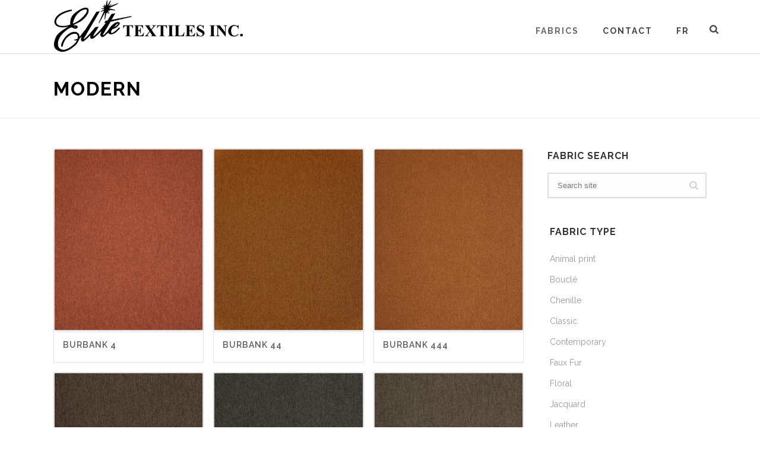

--- FILE ---
content_type: text/html; charset=UTF-8
request_url: https://www.elitetextiles.com/fabric-style/modern/page/6/
body_size: 18951
content:
<!DOCTYPE html>
<html lang="en-US" >
<head>
		<meta charset="UTF-8" /><meta name="viewport" content="width=device-width, initial-scale=1.0, minimum-scale=1.0, maximum-scale=1.0, user-scalable=0" /><meta http-equiv="X-UA-Compatible" content="IE=edge,chrome=1" /><meta name="format-detection" content="telephone=no"><title>Modern &#8211; Page 6 &#8211; Elite Textiles</title>
<link crossorigin data-rocket-preconnect href="https://www.gstatic.com" rel="preconnect">
<link crossorigin data-rocket-preconnect href="https://fonts.googleapis.com" rel="preconnect">
<link crossorigin data-rocket-preconnect href="https://www.google.com" rel="preconnect"><link rel="preload" data-rocket-preload as="image" href="https://www.elitetextiles.com/wp-content/uploads/bfi_thumb/IMG_4353-qfezmxbzz7qwh88vvxvdk6uui0mxs80n4jcxc5f6t4.jpeg" fetchpriority="high">
<script type="text/javascript">var ajaxurl = "https://www.elitetextiles.com/wp-admin/admin-ajax.php";</script><meta name='robots' content='max-image-preview:large' />
	<style>img:is([sizes="auto" i], [sizes^="auto," i]) { contain-intrinsic-size: 3000px 1500px }</style>
	
		<style id="critical-path-css" type="text/css">
			body,html{width:100%;height:100%;margin:0;padding:0}.page-preloader{top:0;left:0;z-index:999;position:fixed;height:100%;width:100%;text-align:center}.preloader-preview-area{animation-delay:-.2s;top:50%;-ms-transform:translateY(100%);transform:translateY(100%);margin-top:10px;max-height:calc(50% - 20px);opacity:1;width:100%;text-align:center;position:absolute}.preloader-logo{max-width:90%;top:50%;-ms-transform:translateY(-100%);transform:translateY(-100%);margin:-10px auto 0 auto;max-height:calc(50% - 20px);opacity:1;position:relative}.ball-pulse>div{width:15px;height:15px;border-radius:100%;margin:2px;animation-fill-mode:both;display:inline-block;animation:ball-pulse .75s infinite cubic-bezier(.2,.68,.18,1.08)}.ball-pulse>div:nth-child(1){animation-delay:-.36s}.ball-pulse>div:nth-child(2){animation-delay:-.24s}.ball-pulse>div:nth-child(3){animation-delay:-.12s}@keyframes ball-pulse{0%{transform:scale(1);opacity:1}45%{transform:scale(.1);opacity:.7}80%{transform:scale(1);opacity:1}}.ball-clip-rotate-pulse{position:relative;-ms-transform:translateY(-15px) translateX(-10px);transform:translateY(-15px) translateX(-10px);display:inline-block}.ball-clip-rotate-pulse>div{animation-fill-mode:both;position:absolute;top:0;left:0;border-radius:100%}.ball-clip-rotate-pulse>div:first-child{height:36px;width:36px;top:7px;left:-7px;animation:ball-clip-rotate-pulse-scale 1s 0s cubic-bezier(.09,.57,.49,.9) infinite}.ball-clip-rotate-pulse>div:last-child{position:absolute;width:50px;height:50px;left:-16px;top:-2px;background:0 0;border:2px solid;animation:ball-clip-rotate-pulse-rotate 1s 0s cubic-bezier(.09,.57,.49,.9) infinite;animation-duration:1s}@keyframes ball-clip-rotate-pulse-rotate{0%{transform:rotate(0) scale(1)}50%{transform:rotate(180deg) scale(.6)}100%{transform:rotate(360deg) scale(1)}}@keyframes ball-clip-rotate-pulse-scale{30%{transform:scale(.3)}100%{transform:scale(1)}}@keyframes square-spin{25%{transform:perspective(100px) rotateX(180deg) rotateY(0)}50%{transform:perspective(100px) rotateX(180deg) rotateY(180deg)}75%{transform:perspective(100px) rotateX(0) rotateY(180deg)}100%{transform:perspective(100px) rotateX(0) rotateY(0)}}.square-spin{display:inline-block}.square-spin>div{animation-fill-mode:both;width:50px;height:50px;animation:square-spin 3s 0s cubic-bezier(.09,.57,.49,.9) infinite}.cube-transition{position:relative;-ms-transform:translate(-25px,-25px);transform:translate(-25px,-25px);display:inline-block}.cube-transition>div{animation-fill-mode:both;width:15px;height:15px;position:absolute;top:-5px;left:-5px;animation:cube-transition 1.6s 0s infinite ease-in-out}.cube-transition>div:last-child{animation-delay:-.8s}@keyframes cube-transition{25%{transform:translateX(50px) scale(.5) rotate(-90deg)}50%{transform:translate(50px,50px) rotate(-180deg)}75%{transform:translateY(50px) scale(.5) rotate(-270deg)}100%{transform:rotate(-360deg)}}.ball-scale>div{border-radius:100%;margin:2px;animation-fill-mode:both;display:inline-block;height:60px;width:60px;animation:ball-scale 1s 0s ease-in-out infinite}@keyframes ball-scale{0%{transform:scale(0)}100%{transform:scale(1);opacity:0}}.line-scale>div{animation-fill-mode:both;display:inline-block;width:5px;height:50px;border-radius:2px;margin:2px}.line-scale>div:nth-child(1){animation:line-scale 1s -.5s infinite cubic-bezier(.2,.68,.18,1.08)}.line-scale>div:nth-child(2){animation:line-scale 1s -.4s infinite cubic-bezier(.2,.68,.18,1.08)}.line-scale>div:nth-child(3){animation:line-scale 1s -.3s infinite cubic-bezier(.2,.68,.18,1.08)}.line-scale>div:nth-child(4){animation:line-scale 1s -.2s infinite cubic-bezier(.2,.68,.18,1.08)}.line-scale>div:nth-child(5){animation:line-scale 1s -.1s infinite cubic-bezier(.2,.68,.18,1.08)}@keyframes line-scale{0%{transform:scaley(1)}50%{transform:scaley(.4)}100%{transform:scaley(1)}}.ball-scale-multiple{position:relative;-ms-transform:translateY(30px);transform:translateY(30px);display:inline-block}.ball-scale-multiple>div{border-radius:100%;animation-fill-mode:both;margin:2px;position:absolute;left:-30px;top:0;opacity:0;margin:0;width:50px;height:50px;animation:ball-scale-multiple 1s 0s linear infinite}.ball-scale-multiple>div:nth-child(2){animation-delay:-.2s}.ball-scale-multiple>div:nth-child(3){animation-delay:-.2s}@keyframes ball-scale-multiple{0%{transform:scale(0);opacity:0}5%{opacity:1}100%{transform:scale(1);opacity:0}}.ball-pulse-sync{display:inline-block}.ball-pulse-sync>div{width:15px;height:15px;border-radius:100%;margin:2px;animation-fill-mode:both;display:inline-block}.ball-pulse-sync>div:nth-child(1){animation:ball-pulse-sync .6s -.21s infinite ease-in-out}.ball-pulse-sync>div:nth-child(2){animation:ball-pulse-sync .6s -.14s infinite ease-in-out}.ball-pulse-sync>div:nth-child(3){animation:ball-pulse-sync .6s -70ms infinite ease-in-out}@keyframes ball-pulse-sync{33%{transform:translateY(10px)}66%{transform:translateY(-10px)}100%{transform:translateY(0)}}.transparent-circle{display:inline-block;border-top:.5em solid rgba(255,255,255,.2);border-right:.5em solid rgba(255,255,255,.2);border-bottom:.5em solid rgba(255,255,255,.2);border-left:.5em solid #fff;transform:translateZ(0);animation:transparent-circle 1.1s infinite linear;width:50px;height:50px;border-radius:50%}.transparent-circle:after{border-radius:50%;width:10em;height:10em}@keyframes transparent-circle{0%{transform:rotate(0)}100%{transform:rotate(360deg)}}.ball-spin-fade-loader{position:relative;top:-10px;left:-10px;display:inline-block}.ball-spin-fade-loader>div{width:15px;height:15px;border-radius:100%;margin:2px;animation-fill-mode:both;position:absolute;animation:ball-spin-fade-loader 1s infinite linear}.ball-spin-fade-loader>div:nth-child(1){top:25px;left:0;animation-delay:-.84s;-webkit-animation-delay:-.84s}.ball-spin-fade-loader>div:nth-child(2){top:17.05px;left:17.05px;animation-delay:-.72s;-webkit-animation-delay:-.72s}.ball-spin-fade-loader>div:nth-child(3){top:0;left:25px;animation-delay:-.6s;-webkit-animation-delay:-.6s}.ball-spin-fade-loader>div:nth-child(4){top:-17.05px;left:17.05px;animation-delay:-.48s;-webkit-animation-delay:-.48s}.ball-spin-fade-loader>div:nth-child(5){top:-25px;left:0;animation-delay:-.36s;-webkit-animation-delay:-.36s}.ball-spin-fade-loader>div:nth-child(6){top:-17.05px;left:-17.05px;animation-delay:-.24s;-webkit-animation-delay:-.24s}.ball-spin-fade-loader>div:nth-child(7){top:0;left:-25px;animation-delay:-.12s;-webkit-animation-delay:-.12s}.ball-spin-fade-loader>div:nth-child(8){top:17.05px;left:-17.05px;animation-delay:0s;-webkit-animation-delay:0s}@keyframes ball-spin-fade-loader{50%{opacity:.3;transform:scale(.4)}100%{opacity:1;transform:scale(1)}}		</style>

		<link rel="alternate" type="application/rss+xml" title="Elite Textiles &raquo; Feed" href="https://www.elitetextiles.com/feed/" />

<link rel="shortcut icon" href="https://www.elitetextiles.com/wp-content/uploads/2017/06/fav-ico.png"  />
<link rel="alternate" type="application/rss+xml" title="Elite Textiles &raquo; Modern Category Feed" href="https://www.elitetextiles.com/fabric-style/modern/feed/" />
<script type="text/javascript">window.abb = {};php = {};window.PHP = {};PHP.ajax = "https://www.elitetextiles.com/wp-admin/admin-ajax.php";PHP.wp_p_id = "";var mk_header_parallax, mk_banner_parallax, mk_page_parallax, mk_footer_parallax, mk_body_parallax;var mk_images_dir = "https://www.elitetextiles.com/wp-content/themes/jupiter/assets/images",mk_theme_js_path = "https://www.elitetextiles.com/wp-content/themes/jupiter/assets/js",mk_theme_dir = "https://www.elitetextiles.com/wp-content/themes/jupiter",mk_captcha_placeholder = "Enter Captcha",mk_captcha_invalid_txt = "Invalid. Try again.",mk_captcha_correct_txt = "Captcha correct.",mk_responsive_nav_width = 1140,mk_vertical_header_back = "Back",mk_vertical_header_anim = "1",mk_check_rtl = true,mk_grid_width = 1140,mk_ajax_search_option = "beside_nav",mk_preloader_bg_color = "#ffffff",mk_accent_color = "#000000",mk_go_to_top =  "true",mk_smooth_scroll =  "true",mk_show_background_video =  "true",mk_preloader_bar_color = "#000000",mk_preloader_logo = "https://www.elitetextiles.com/wp-content/uploads/2017/06/elitetextileslogoblack.png";mk_typekit_id   = "",mk_google_fonts = ["Raleway:100italic,200italic,300italic,400italic,500italic,600italic,700italic,800italic,900italic,100,200,300,400,500,600,700,800,900"],mk_global_lazyload = true;</script><link rel='stylesheet' id='wp-block-library-css' href='https://www.elitetextiles.com/wp-includes/css/dist/block-library/style.min.css?ver=6.8.3' type='text/css' media='all' />
<style id='wp-block-library-theme-inline-css' type='text/css'>
.wp-block-audio :where(figcaption){color:#555;font-size:13px;text-align:center}.is-dark-theme .wp-block-audio :where(figcaption){color:#ffffffa6}.wp-block-audio{margin:0 0 1em}.wp-block-code{border:1px solid #ccc;border-radius:4px;font-family:Menlo,Consolas,monaco,monospace;padding:.8em 1em}.wp-block-embed :where(figcaption){color:#555;font-size:13px;text-align:center}.is-dark-theme .wp-block-embed :where(figcaption){color:#ffffffa6}.wp-block-embed{margin:0 0 1em}.blocks-gallery-caption{color:#555;font-size:13px;text-align:center}.is-dark-theme .blocks-gallery-caption{color:#ffffffa6}:root :where(.wp-block-image figcaption){color:#555;font-size:13px;text-align:center}.is-dark-theme :root :where(.wp-block-image figcaption){color:#ffffffa6}.wp-block-image{margin:0 0 1em}.wp-block-pullquote{border-bottom:4px solid;border-top:4px solid;color:currentColor;margin-bottom:1.75em}.wp-block-pullquote cite,.wp-block-pullquote footer,.wp-block-pullquote__citation{color:currentColor;font-size:.8125em;font-style:normal;text-transform:uppercase}.wp-block-quote{border-left:.25em solid;margin:0 0 1.75em;padding-left:1em}.wp-block-quote cite,.wp-block-quote footer{color:currentColor;font-size:.8125em;font-style:normal;position:relative}.wp-block-quote:where(.has-text-align-right){border-left:none;border-right:.25em solid;padding-left:0;padding-right:1em}.wp-block-quote:where(.has-text-align-center){border:none;padding-left:0}.wp-block-quote.is-large,.wp-block-quote.is-style-large,.wp-block-quote:where(.is-style-plain){border:none}.wp-block-search .wp-block-search__label{font-weight:700}.wp-block-search__button{border:1px solid #ccc;padding:.375em .625em}:where(.wp-block-group.has-background){padding:1.25em 2.375em}.wp-block-separator.has-css-opacity{opacity:.4}.wp-block-separator{border:none;border-bottom:2px solid;margin-left:auto;margin-right:auto}.wp-block-separator.has-alpha-channel-opacity{opacity:1}.wp-block-separator:not(.is-style-wide):not(.is-style-dots){width:100px}.wp-block-separator.has-background:not(.is-style-dots){border-bottom:none;height:1px}.wp-block-separator.has-background:not(.is-style-wide):not(.is-style-dots){height:2px}.wp-block-table{margin:0 0 1em}.wp-block-table td,.wp-block-table th{word-break:normal}.wp-block-table :where(figcaption){color:#555;font-size:13px;text-align:center}.is-dark-theme .wp-block-table :where(figcaption){color:#ffffffa6}.wp-block-video :where(figcaption){color:#555;font-size:13px;text-align:center}.is-dark-theme .wp-block-video :where(figcaption){color:#ffffffa6}.wp-block-video{margin:0 0 1em}:root :where(.wp-block-template-part.has-background){margin-bottom:0;margin-top:0;padding:1.25em 2.375em}
</style>
<style id='classic-theme-styles-inline-css' type='text/css'>
/*! This file is auto-generated */
.wp-block-button__link{color:#fff;background-color:#32373c;border-radius:9999px;box-shadow:none;text-decoration:none;padding:calc(.667em + 2px) calc(1.333em + 2px);font-size:1.125em}.wp-block-file__button{background:#32373c;color:#fff;text-decoration:none}
</style>
<style id='global-styles-inline-css' type='text/css'>
:root{--wp--preset--aspect-ratio--square: 1;--wp--preset--aspect-ratio--4-3: 4/3;--wp--preset--aspect-ratio--3-4: 3/4;--wp--preset--aspect-ratio--3-2: 3/2;--wp--preset--aspect-ratio--2-3: 2/3;--wp--preset--aspect-ratio--16-9: 16/9;--wp--preset--aspect-ratio--9-16: 9/16;--wp--preset--color--black: #000000;--wp--preset--color--cyan-bluish-gray: #abb8c3;--wp--preset--color--white: #ffffff;--wp--preset--color--pale-pink: #f78da7;--wp--preset--color--vivid-red: #cf2e2e;--wp--preset--color--luminous-vivid-orange: #ff6900;--wp--preset--color--luminous-vivid-amber: #fcb900;--wp--preset--color--light-green-cyan: #7bdcb5;--wp--preset--color--vivid-green-cyan: #00d084;--wp--preset--color--pale-cyan-blue: #8ed1fc;--wp--preset--color--vivid-cyan-blue: #0693e3;--wp--preset--color--vivid-purple: #9b51e0;--wp--preset--gradient--vivid-cyan-blue-to-vivid-purple: linear-gradient(135deg,rgba(6,147,227,1) 0%,rgb(155,81,224) 100%);--wp--preset--gradient--light-green-cyan-to-vivid-green-cyan: linear-gradient(135deg,rgb(122,220,180) 0%,rgb(0,208,130) 100%);--wp--preset--gradient--luminous-vivid-amber-to-luminous-vivid-orange: linear-gradient(135deg,rgba(252,185,0,1) 0%,rgba(255,105,0,1) 100%);--wp--preset--gradient--luminous-vivid-orange-to-vivid-red: linear-gradient(135deg,rgba(255,105,0,1) 0%,rgb(207,46,46) 100%);--wp--preset--gradient--very-light-gray-to-cyan-bluish-gray: linear-gradient(135deg,rgb(238,238,238) 0%,rgb(169,184,195) 100%);--wp--preset--gradient--cool-to-warm-spectrum: linear-gradient(135deg,rgb(74,234,220) 0%,rgb(151,120,209) 20%,rgb(207,42,186) 40%,rgb(238,44,130) 60%,rgb(251,105,98) 80%,rgb(254,248,76) 100%);--wp--preset--gradient--blush-light-purple: linear-gradient(135deg,rgb(255,206,236) 0%,rgb(152,150,240) 100%);--wp--preset--gradient--blush-bordeaux: linear-gradient(135deg,rgb(254,205,165) 0%,rgb(254,45,45) 50%,rgb(107,0,62) 100%);--wp--preset--gradient--luminous-dusk: linear-gradient(135deg,rgb(255,203,112) 0%,rgb(199,81,192) 50%,rgb(65,88,208) 100%);--wp--preset--gradient--pale-ocean: linear-gradient(135deg,rgb(255,245,203) 0%,rgb(182,227,212) 50%,rgb(51,167,181) 100%);--wp--preset--gradient--electric-grass: linear-gradient(135deg,rgb(202,248,128) 0%,rgb(113,206,126) 100%);--wp--preset--gradient--midnight: linear-gradient(135deg,rgb(2,3,129) 0%,rgb(40,116,252) 100%);--wp--preset--font-size--small: 13px;--wp--preset--font-size--medium: 20px;--wp--preset--font-size--large: 36px;--wp--preset--font-size--x-large: 42px;--wp--preset--spacing--20: 0.44rem;--wp--preset--spacing--30: 0.67rem;--wp--preset--spacing--40: 1rem;--wp--preset--spacing--50: 1.5rem;--wp--preset--spacing--60: 2.25rem;--wp--preset--spacing--70: 3.38rem;--wp--preset--spacing--80: 5.06rem;--wp--preset--shadow--natural: 6px 6px 9px rgba(0, 0, 0, 0.2);--wp--preset--shadow--deep: 12px 12px 50px rgba(0, 0, 0, 0.4);--wp--preset--shadow--sharp: 6px 6px 0px rgba(0, 0, 0, 0.2);--wp--preset--shadow--outlined: 6px 6px 0px -3px rgba(255, 255, 255, 1), 6px 6px rgba(0, 0, 0, 1);--wp--preset--shadow--crisp: 6px 6px 0px rgba(0, 0, 0, 1);}:where(.is-layout-flex){gap: 0.5em;}:where(.is-layout-grid){gap: 0.5em;}body .is-layout-flex{display: flex;}.is-layout-flex{flex-wrap: wrap;align-items: center;}.is-layout-flex > :is(*, div){margin: 0;}body .is-layout-grid{display: grid;}.is-layout-grid > :is(*, div){margin: 0;}:where(.wp-block-columns.is-layout-flex){gap: 2em;}:where(.wp-block-columns.is-layout-grid){gap: 2em;}:where(.wp-block-post-template.is-layout-flex){gap: 1.25em;}:where(.wp-block-post-template.is-layout-grid){gap: 1.25em;}.has-black-color{color: var(--wp--preset--color--black) !important;}.has-cyan-bluish-gray-color{color: var(--wp--preset--color--cyan-bluish-gray) !important;}.has-white-color{color: var(--wp--preset--color--white) !important;}.has-pale-pink-color{color: var(--wp--preset--color--pale-pink) !important;}.has-vivid-red-color{color: var(--wp--preset--color--vivid-red) !important;}.has-luminous-vivid-orange-color{color: var(--wp--preset--color--luminous-vivid-orange) !important;}.has-luminous-vivid-amber-color{color: var(--wp--preset--color--luminous-vivid-amber) !important;}.has-light-green-cyan-color{color: var(--wp--preset--color--light-green-cyan) !important;}.has-vivid-green-cyan-color{color: var(--wp--preset--color--vivid-green-cyan) !important;}.has-pale-cyan-blue-color{color: var(--wp--preset--color--pale-cyan-blue) !important;}.has-vivid-cyan-blue-color{color: var(--wp--preset--color--vivid-cyan-blue) !important;}.has-vivid-purple-color{color: var(--wp--preset--color--vivid-purple) !important;}.has-black-background-color{background-color: var(--wp--preset--color--black) !important;}.has-cyan-bluish-gray-background-color{background-color: var(--wp--preset--color--cyan-bluish-gray) !important;}.has-white-background-color{background-color: var(--wp--preset--color--white) !important;}.has-pale-pink-background-color{background-color: var(--wp--preset--color--pale-pink) !important;}.has-vivid-red-background-color{background-color: var(--wp--preset--color--vivid-red) !important;}.has-luminous-vivid-orange-background-color{background-color: var(--wp--preset--color--luminous-vivid-orange) !important;}.has-luminous-vivid-amber-background-color{background-color: var(--wp--preset--color--luminous-vivid-amber) !important;}.has-light-green-cyan-background-color{background-color: var(--wp--preset--color--light-green-cyan) !important;}.has-vivid-green-cyan-background-color{background-color: var(--wp--preset--color--vivid-green-cyan) !important;}.has-pale-cyan-blue-background-color{background-color: var(--wp--preset--color--pale-cyan-blue) !important;}.has-vivid-cyan-blue-background-color{background-color: var(--wp--preset--color--vivid-cyan-blue) !important;}.has-vivid-purple-background-color{background-color: var(--wp--preset--color--vivid-purple) !important;}.has-black-border-color{border-color: var(--wp--preset--color--black) !important;}.has-cyan-bluish-gray-border-color{border-color: var(--wp--preset--color--cyan-bluish-gray) !important;}.has-white-border-color{border-color: var(--wp--preset--color--white) !important;}.has-pale-pink-border-color{border-color: var(--wp--preset--color--pale-pink) !important;}.has-vivid-red-border-color{border-color: var(--wp--preset--color--vivid-red) !important;}.has-luminous-vivid-orange-border-color{border-color: var(--wp--preset--color--luminous-vivid-orange) !important;}.has-luminous-vivid-amber-border-color{border-color: var(--wp--preset--color--luminous-vivid-amber) !important;}.has-light-green-cyan-border-color{border-color: var(--wp--preset--color--light-green-cyan) !important;}.has-vivid-green-cyan-border-color{border-color: var(--wp--preset--color--vivid-green-cyan) !important;}.has-pale-cyan-blue-border-color{border-color: var(--wp--preset--color--pale-cyan-blue) !important;}.has-vivid-cyan-blue-border-color{border-color: var(--wp--preset--color--vivid-cyan-blue) !important;}.has-vivid-purple-border-color{border-color: var(--wp--preset--color--vivid-purple) !important;}.has-vivid-cyan-blue-to-vivid-purple-gradient-background{background: var(--wp--preset--gradient--vivid-cyan-blue-to-vivid-purple) !important;}.has-light-green-cyan-to-vivid-green-cyan-gradient-background{background: var(--wp--preset--gradient--light-green-cyan-to-vivid-green-cyan) !important;}.has-luminous-vivid-amber-to-luminous-vivid-orange-gradient-background{background: var(--wp--preset--gradient--luminous-vivid-amber-to-luminous-vivid-orange) !important;}.has-luminous-vivid-orange-to-vivid-red-gradient-background{background: var(--wp--preset--gradient--luminous-vivid-orange-to-vivid-red) !important;}.has-very-light-gray-to-cyan-bluish-gray-gradient-background{background: var(--wp--preset--gradient--very-light-gray-to-cyan-bluish-gray) !important;}.has-cool-to-warm-spectrum-gradient-background{background: var(--wp--preset--gradient--cool-to-warm-spectrum) !important;}.has-blush-light-purple-gradient-background{background: var(--wp--preset--gradient--blush-light-purple) !important;}.has-blush-bordeaux-gradient-background{background: var(--wp--preset--gradient--blush-bordeaux) !important;}.has-luminous-dusk-gradient-background{background: var(--wp--preset--gradient--luminous-dusk) !important;}.has-pale-ocean-gradient-background{background: var(--wp--preset--gradient--pale-ocean) !important;}.has-electric-grass-gradient-background{background: var(--wp--preset--gradient--electric-grass) !important;}.has-midnight-gradient-background{background: var(--wp--preset--gradient--midnight) !important;}.has-small-font-size{font-size: var(--wp--preset--font-size--small) !important;}.has-medium-font-size{font-size: var(--wp--preset--font-size--medium) !important;}.has-large-font-size{font-size: var(--wp--preset--font-size--large) !important;}.has-x-large-font-size{font-size: var(--wp--preset--font-size--x-large) !important;}
:where(.wp-block-post-template.is-layout-flex){gap: 1.25em;}:where(.wp-block-post-template.is-layout-grid){gap: 1.25em;}
:where(.wp-block-columns.is-layout-flex){gap: 2em;}:where(.wp-block-columns.is-layout-grid){gap: 2em;}
:root :where(.wp-block-pullquote){font-size: 1.5em;line-height: 1.6;}
</style>
<link rel='stylesheet' id='woocommerce-override-css' href='https://www.elitetextiles.com/wp-content/themes/jupiter/assets/stylesheet/plugins/min/woocommerce.css?ver=6.8.3' type='text/css' media='all' />
<style id='woocommerce-inline-inline-css' type='text/css'>
.woocommerce form .form-row .required { visibility: visible; }
</style>
<link rel='stylesheet' id='brands-styles-css' href='https://www.elitetextiles.com/wp-content/plugins/woocommerce/assets/css/brands.css?ver=10.2.3' type='text/css' media='all' />
<link rel='stylesheet' id='theme-styles-css' href='https://www.elitetextiles.com/wp-content/themes/jupiter/assets/stylesheet/min/full-styles.6.12.2.css?ver=1748048955' type='text/css' media='all' />
<style id='theme-styles-inline-css' type='text/css'>

			#wpadminbar {
				-webkit-backface-visibility: hidden;
				backface-visibility: hidden;
				-webkit-perspective: 1000;
				-ms-perspective: 1000;
				perspective: 1000;
				-webkit-transform: translateZ(0px);
				-ms-transform: translateZ(0px);
				transform: translateZ(0px);
			}
			@media screen and (max-width: 600px) {
				#wpadminbar {
					position: fixed !important;
				}
			}
		
body { transform:unset;background-color:#fff; } .hb-custom-header #mk-page-introduce, .mk-header { transform:unset;background-color:#ffffff;background-size:cover;-webkit-background-size:cover;-moz-background-size:cover; } .hb-custom-header > div, .mk-header-bg { transform:unset;background-color:#fff; } .mk-classic-nav-bg { transform:unset;background-color:#fff; } .master-holder-bg { transform:unset;background-color:#fff; } #mk-footer { transform:unset;background-color:#f2f2f2; } #mk-boxed-layout { -webkit-box-shadow:0 0 0px rgba(0, 0, 0, 0); -moz-box-shadow:0 0 0px rgba(0, 0, 0, 0); box-shadow:0 0 0px rgba(0, 0, 0, 0); } .mk-news-tab .mk-tabs-tabs .is-active a, .mk-fancy-title.pattern-style span, .mk-fancy-title.pattern-style.color-gradient span:after, .page-bg-color { background-color:#fff; } .page-title { font-size:32px; color:#000000; text-transform:uppercase; font-weight:700; letter-spacing:2px; } .page-subtitle { font-size:14px; line-height:100%; color:#a3a3a3; font-size:14px; text-transform:none; } .mk-header { border-bottom:1px solid #ededed; } .header-style-1 .mk-header-padding-wrapper, .header-style-2 .mk-header-padding-wrapper, .header-style-3 .mk-header-padding-wrapper { padding-top:91px; } .mk-process-steps[max-width~="950px"] ul::before { display:none !important; } .mk-process-steps[max-width~="950px"] li { margin-bottom:30px !important; width:100% !important; text-align:center; } .mk-event-countdown-ul[max-width~="750px"] li { width:90%; display:block; margin:0 auto 15px; } body, .main-navigation-ul, .mk-vm-menuwrapper { font-family:Raleway } @font-face { font-family:'star'; src:url('https://www.elitetextiles.com/wp-content/themes/jupiter/assets/stylesheet/fonts/star/font.eot'); src:url('https://www.elitetextiles.com/wp-content/themes/jupiter/assets/stylesheet/fonts/star/font.eot?#iefix') format('embedded-opentype'), url('https://www.elitetextiles.com/wp-content/themes/jupiter/assets/stylesheet/fonts/star/font.woff') format('woff'), url('https://www.elitetextiles.com/wp-content/themes/jupiter/assets/stylesheet/fonts/star/font.ttf') format('truetype'), url('https://www.elitetextiles.com/wp-content/themes/jupiter/assets/stylesheet/fonts/star/font.svg#star') format('svg'); font-weight:normal; font-style:normal; } @font-face { font-family:'WooCommerce'; src:url('https://www.elitetextiles.com/wp-content/themes/jupiter/assets/stylesheet/fonts/woocommerce/font.eot'); src:url('https://www.elitetextiles.com/wp-content/themes/jupiter/assets/stylesheet/fonts/woocommerce/font.eot?#iefix') format('embedded-opentype'), url('https://www.elitetextiles.com/wp-content/themes/jupiter/assets/stylesheet/fonts/woocommerce/font.woff') format('woff'), url('https://www.elitetextiles.com/wp-content/themes/jupiter/assets/stylesheet/fonts/woocommerce/font.ttf') format('truetype'), url('https://www.elitetextiles.com/wp-content/themes/jupiter/assets/stylesheet/fonts/woocommerce/font.svg#WooCommerce') format('svg'); font-weight:normal; font-style:normal; }.mk-tweet-list.light li { background-color:transparent; border:none; } .mk-tweet-list.light li:after { content:none; } .mk-tweet-list.light li .mk-svg-icon, .mk-tweet-list.light li:before { color:#000!important; fill:#000!important; font-size:21px; height:21px; width:21px; left:-25px; } .mk-tweet-list.light li { margin:0 0 10px 25px; } .mk-subscribe--email, .mk-subscribe--email:focus { border-right:none!important; }
</style>
<link rel='stylesheet' id='mkhb-render-css' href='https://www.elitetextiles.com/wp-content/themes/jupiter/header-builder/includes/assets/css/mkhb-render.css?ver=6.12.2' type='text/css' media='all' />
<link rel='stylesheet' id='mkhb-row-css' href='https://www.elitetextiles.com/wp-content/themes/jupiter/header-builder/includes/assets/css/mkhb-row.css?ver=6.12.2' type='text/css' media='all' />
<link rel='stylesheet' id='mkhb-column-css' href='https://www.elitetextiles.com/wp-content/themes/jupiter/header-builder/includes/assets/css/mkhb-column.css?ver=6.12.2' type='text/css' media='all' />
<link rel='stylesheet' id='theme-options-css' href='https://www.elitetextiles.com/wp-content/uploads/mk_assets/theme-options-production-1759202539.css?ver=1759202537' type='text/css' media='all' />
<link rel='stylesheet' id='jupiter-donut-shortcodes-css' href='https://www.elitetextiles.com/wp-content/plugins/jupiter-donut/assets/css/shortcodes-styles.min.css?ver=1.6.4' type='text/css' media='all' />
<link rel='stylesheet' id='mk-style-css' href='https://www.elitetextiles.com/wp-content/themes/webloft/style.css?ver=6.8.3' type='text/css' media='all' />
<script type="text/javascript" data-noptimize='' data-no-minify='' src="https://www.elitetextiles.com/wp-content/themes/jupiter/assets/js/plugins/wp-enqueue/webfontloader.js?ver=6.8.3" id="mk-webfontloader-js"></script>
<script type="text/javascript" id="mk-webfontloader-js-after">
/* <![CDATA[ */

WebFontConfig = {
	timeout: 2000
}

if ( mk_typekit_id.length > 0 ) {
	WebFontConfig.typekit = {
		id: mk_typekit_id
	}
}

if ( mk_google_fonts.length > 0 ) {
	WebFontConfig.google = {
		families:  mk_google_fonts
	}
}

if ( (mk_google_fonts.length > 0 || mk_typekit_id.length > 0) && navigator.userAgent.indexOf("Speed Insights") == -1) {
	WebFont.load( WebFontConfig );
}
		
/* ]]> */
</script>
<script type="text/javascript" src="https://www.elitetextiles.com/wp-includes/js/jquery/jquery.min.js?ver=3.7.1" id="jquery-core-js"></script>
<script type="text/javascript" src="https://www.elitetextiles.com/wp-includes/js/jquery/jquery-migrate.min.js?ver=3.4.1" id="jquery-migrate-js"></script>
<script type="text/javascript" src="https://www.elitetextiles.com/wp-content/plugins/woocommerce/assets/js/jquery-blockui/jquery.blockUI.min.js?ver=2.7.0-wc.10.2.3" id="jquery-blockui-js" data-wp-strategy="defer"></script>
<script type="text/javascript" id="wc-add-to-cart-js-extra">
/* <![CDATA[ */
var wc_add_to_cart_params = {"ajax_url":"\/wp-admin\/admin-ajax.php","wc_ajax_url":"\/?wc-ajax=%%endpoint%%","i18n_view_cart":"View cart","cart_url":"https:\/\/www.elitetextiles.com","is_cart":"","cart_redirect_after_add":"no"};
/* ]]> */
</script>
<script type="text/javascript" src="https://www.elitetextiles.com/wp-content/plugins/woocommerce/assets/js/frontend/add-to-cart.min.js?ver=10.2.3" id="wc-add-to-cart-js" data-wp-strategy="defer"></script>
<script type="text/javascript" src="https://www.elitetextiles.com/wp-content/plugins/woocommerce/assets/js/js-cookie/js.cookie.min.js?ver=2.1.4-wc.10.2.3" id="js-cookie-js" defer="defer" data-wp-strategy="defer"></script>
<script type="text/javascript" id="woocommerce-js-extra">
/* <![CDATA[ */
var woocommerce_params = {"ajax_url":"\/wp-admin\/admin-ajax.php","wc_ajax_url":"\/?wc-ajax=%%endpoint%%","i18n_password_show":"Show password","i18n_password_hide":"Hide password"};
/* ]]> */
</script>
<script type="text/javascript" src="https://www.elitetextiles.com/wp-content/plugins/woocommerce/assets/js/frontend/woocommerce.min.js?ver=10.2.3" id="woocommerce-js" defer="defer" data-wp-strategy="defer"></script>
<script type="text/javascript" src="https://www.elitetextiles.com/wp-content/plugins/js_composer_theme/assets/js/vendors/woocommerce-add-to-cart.js?ver=8.6.1" id="vc_woocommerce-add-to-cart-js-js"></script>
<script type="text/javascript" src="https://www.elitetextiles.com/wp-content/themes/jupiter/framework/includes/woocommerce-quantity-increment/assets/js/wc-quantity-increment.min.js?ver=6.8.3" id="wcqi-js-js"></script>
<script type="text/javascript" src="https://www.elitetextiles.com/wp-content/themes/jupiter/framework/includes/woocommerce-quantity-increment/assets/js/lib/number-polyfill.min.js?ver=6.8.3" id="wcqi-number-polyfill-js"></script>
<script></script><link rel="https://api.w.org/" href="https://www.elitetextiles.com/wp-json/" /><link rel="alternate" title="JSON" type="application/json" href="https://www.elitetextiles.com/wp-json/wp/v2/product_cat/42" /><meta itemprop="author" content="" /><meta itemprop="datePublished" content="15 November 2023" /><meta itemprop="dateModified" content="15 November 2023" /><meta itemprop="publisher" content="Elite Textiles" /><script> var isTest = false; </script>	<noscript><style>.woocommerce-product-gallery{ opacity: 1 !important; }</style></noscript>
	<meta name="generator" content="Powered by WPBakery Page Builder - drag and drop page builder for WordPress."/>
		<style type="text/css" id="wp-custom-css">
			.grecaptcha-badge,
.search-loop-meta{display:none !important}		</style>
		<meta name="generator" content="WEBLOFT 1.0.0" /><noscript><style> .wpb_animate_when_almost_visible { opacity: 1; }</style></noscript>	<style id="rocket-lazyrender-inline-css">[data-wpr-lazyrender] {content-visibility: auto;}</style><meta name="generator" content="WP Rocket 3.19.4" data-wpr-features="wpr_preconnect_external_domains wpr_automatic_lazy_rendering wpr_oci wpr_desktop" /></head>

<body data-rsssl=1 class="archive paged tax-product_cat term-modern term-42 paged-6 wp-theme-jupiter wp-child-theme-webloft theme-jupiter woocommerce woocommerce-page woocommerce-no-js wpb-js-composer js-comp-ver-8.6.1 vc_responsive" itemscope="itemscope" itemtype="https://schema.org/WebPage"  data-adminbar="">
	
	<!-- Target for scroll anchors to achieve native browser bahaviour + possible enhancements like smooth scrolling -->
	<div  id="top-of-page"></div>

		<div  id="mk-boxed-layout">

			<div id="mk-theme-container" >

				 
    <header data-height='90'
                data-sticky-height='55'
                data-responsive-height='90'
                data-transparent-skin=''
                data-header-style='1'
                data-sticky-style='fixed'
                data-sticky-offset='header' id="mk-header-1" class="mk-header header-style-1 header-align-left  toolbar-false menu-hover-2 sticky-style-fixed mk-background-stretch boxed-header " role="banner" itemscope="itemscope" itemtype="https://schema.org/WPHeader" >
                    <div class="mk-header-holder">
                                                <div class="mk-header-inner add-header-height">

                    <div class="mk-header-bg "></div>

                    
                                                <div class="mk-grid header-grid">
                    
                            <div class="mk-header-nav-container one-row-style menu-hover-style-2" role="navigation" itemscope="itemscope" itemtype="https://schema.org/SiteNavigationElement" >
                                <nav class="mk-main-navigation js-main-nav"><ul id="menu-main-menu" class="main-navigation-ul"><li id="menu-item-8689" class="menu-item menu-item-type-post_type menu-item-object-page current-menu-ancestor current-menu-parent current_page_parent current_page_ancestor menu-item-has-children no-mega-menu"><a class="menu-item-link js-smooth-scroll"  href="https://www.elitetextiles.com/fabrics/">Fabrics</a>
<ul style="" class="sub-menu ">
	<li id="menu-item-8700" class="menu-item menu-item-type-taxonomy menu-item-object-product_cat"><a class="menu-item-link js-smooth-scroll"  href="https://www.elitetextiles.com/fabric-style/classic/">Classic</a></li>
	<li id="menu-item-8702" class="menu-item menu-item-type-taxonomy menu-item-object-product_cat"><a class="menu-item-link js-smooth-scroll"  href="https://www.elitetextiles.com/fabric-style/velvet/">Velvet</a></li>
	<li id="menu-item-8704" class="menu-item menu-item-type-taxonomy menu-item-object-product_cat current-menu-item"><a class="menu-item-link js-smooth-scroll"  href="https://www.elitetextiles.com/fabric-style/modern/">Modern</a></li>
	<li id="menu-item-8701" class="menu-item menu-item-type-taxonomy menu-item-object-product_cat"><a class="menu-item-link js-smooth-scroll"  href="https://www.elitetextiles.com/fabric-style/outdoor/">Outdoor</a></li>
	<li id="menu-item-8705" class="menu-item menu-item-type-taxonomy menu-item-object-product_cat"><a class="menu-item-link js-smooth-scroll"  href="https://www.elitetextiles.com/fabric-style/tapestry/">Tapestry</a></li>
	<li id="menu-item-9750" class="menu-item menu-item-type-taxonomy menu-item-object-product_cat"><a class="menu-item-link js-smooth-scroll"  href="https://www.elitetextiles.com/fabric-style/animal-print/">Animal print</a></li>
	<li id="menu-item-8698" class="menu-item menu-item-type-taxonomy menu-item-object-product_cat"><a class="menu-item-link js-smooth-scroll"  href="https://www.elitetextiles.com/fabric-style/contemporary/">Contemporary</a></li>
	<li id="menu-item-10266" class="menu-item menu-item-type-taxonomy menu-item-object-product_cat"><a class="menu-item-link js-smooth-scroll"  href="https://www.elitetextiles.com/fabric-style/leather/">Leather</a></li>
	<li id="menu-item-10267" class="menu-item menu-item-type-taxonomy menu-item-object-product_cat"><a class="menu-item-link js-smooth-scroll"  href="https://www.elitetextiles.com/fabric-style/vinyl/">Vinyl</a></li>
</ul>
</li>
<li id="menu-item-8687" class="menu-item menu-item-type-post_type menu-item-object-page no-mega-menu"><a class="menu-item-link js-smooth-scroll"  href="https://www.elitetextiles.com/contact/">Contact</a></li>
<li id="menu-item-12362" class="menu-item menu-item-type-post_type menu-item-object-page no-mega-menu"><a class="menu-item-link js-smooth-scroll"  href="https://www.elitetextiles.com/fr/">FR</a></li>
</ul></nav>
<div class="main-nav-side-search">
	
	<a class="mk-search-trigger add-header-height mk-toggle-trigger" href="#"><i class="mk-svg-icon-wrapper"><svg  class="mk-svg-icon" data-name="mk-icon-search" data-cacheid="icon-696e8f48c274e" style=" height:16px; width: 14.857142857143px; "  xmlns="http://www.w3.org/2000/svg" viewBox="0 0 1664 1792"><path d="M1152 832q0-185-131.5-316.5t-316.5-131.5-316.5 131.5-131.5 316.5 131.5 316.5 316.5 131.5 316.5-131.5 131.5-316.5zm512 832q0 52-38 90t-90 38q-54 0-90-38l-343-342q-179 124-399 124-143 0-273.5-55.5t-225-150-150-225-55.5-273.5 55.5-273.5 150-225 225-150 273.5-55.5 273.5 55.5 225 150 150 225 55.5 273.5q0 220-124 399l343 343q37 37 37 90z"/></svg></i></a>

	<div id="mk-nav-search-wrapper" class="mk-box-to-trigger">
		<form method="get" id="mk-header-navside-searchform" action="https://www.elitetextiles.com/">
			<input type="text" name="s" id="mk-ajax-search-input" autocomplete="off" />
			<input type="hidden" id="security" name="security" value="5687c7275d" /><input type="hidden" name="_wp_http_referer" value="/fabric-style/modern/page/6/" />			<i class="nav-side-search-icon"><input type="submit" value=""/><svg  class="mk-svg-icon" data-name="mk-moon-search-3" data-cacheid="icon-696e8f48c291a" style=" height:16px; width: 16px; "  xmlns="http://www.w3.org/2000/svg" viewBox="0 0 512 512"><path d="M496.131 435.698l-121.276-103.147c-12.537-11.283-25.945-16.463-36.776-15.963 28.628-33.534 45.921-77.039 45.921-124.588 0-106.039-85.961-192-192-192-106.038 0-192 85.961-192 192s85.961 192 192 192c47.549 0 91.054-17.293 124.588-45.922-.5 10.831 4.68 24.239 15.963 36.776l103.147 121.276c17.661 19.623 46.511 21.277 64.11 3.678s15.946-46.449-3.677-64.11zm-304.131-115.698c-70.692 0-128-57.308-128-128s57.308-128 128-128 128 57.308 128 128-57.307 128-128 128z"/></svg></i>
		</form>
		<ul id="mk-nav-search-result" class="ui-autocomplete"></ul>
	</div>

</div>

                            </div>
                            
<div class="mk-nav-responsive-link">
    <div class="mk-css-icon-menu">
        <div class="mk-css-icon-menu-line-1"></div>
        <div class="mk-css-icon-menu-line-2"></div>
        <div class="mk-css-icon-menu-line-3"></div>
    </div>
</div>	<div class=" header-logo fit-logo-img add-header-height logo-is-responsive logo-has-sticky">
		<a href="https://www.elitetextiles.com/" title="Elite Textiles">

			<img class="mk-desktop-logo dark-logo "
				title="Fabric distributor"
				alt="Fabric distributor"
				src="https://www.elitetextiles.com/wp-content/uploads/2017/06/elitetextileslogoblack.png" />

							<img class="mk-desktop-logo light-logo "
					title="Fabric distributor"
					alt="Fabric distributor"
					src="https://www.elitetextiles.com/wp-content/uploads/2017/06/elitetextileslogo.png" />
			
							<img class="mk-resposnive-logo "
					title="Fabric distributor"
					alt="Fabric distributor"
					src="https://www.elitetextiles.com/wp-content/uploads/2017/06/elitetextileslogoblack.png" />
			
							<img class="mk-sticky-logo "
					title="Fabric distributor"
					alt="Fabric distributor"
					src="https://www.elitetextiles.com/wp-content/uploads/2017/06/elitetextileslogoblack.png" />
					</a>
	</div>

                                            </div>
                    
                    <div class="mk-header-right">
                                            </div>

                </div>
                
<div class="mk-responsive-wrap">

	<nav class="menu-main-menu-container"><ul id="menu-main-menu-1" class="mk-responsive-nav"><li id="responsive-menu-item-8689" class="menu-item menu-item-type-post_type menu-item-object-page current-menu-ancestor current-menu-parent current_page_parent current_page_ancestor menu-item-has-children"><a class="menu-item-link js-smooth-scroll"  href="https://www.elitetextiles.com/fabrics/">Fabrics</a><span class="mk-nav-arrow mk-nav-sub-closed"><svg  class="mk-svg-icon" data-name="mk-moon-arrow-down" data-cacheid="icon-696e8f48c33c4" style=" height:16px; width: 16px; "  xmlns="http://www.w3.org/2000/svg" viewBox="0 0 512 512"><path d="M512 192l-96-96-160 160-160-160-96 96 256 255.999z"/></svg></span>
<ul class="sub-menu ">
	<li id="responsive-menu-item-8700" class="menu-item menu-item-type-taxonomy menu-item-object-product_cat"><a class="menu-item-link js-smooth-scroll"  href="https://www.elitetextiles.com/fabric-style/classic/">Classic</a></li>
	<li id="responsive-menu-item-8702" class="menu-item menu-item-type-taxonomy menu-item-object-product_cat"><a class="menu-item-link js-smooth-scroll"  href="https://www.elitetextiles.com/fabric-style/velvet/">Velvet</a></li>
	<li id="responsive-menu-item-8704" class="menu-item menu-item-type-taxonomy menu-item-object-product_cat current-menu-item"><a class="menu-item-link js-smooth-scroll"  href="https://www.elitetextiles.com/fabric-style/modern/">Modern</a></li>
	<li id="responsive-menu-item-8701" class="menu-item menu-item-type-taxonomy menu-item-object-product_cat"><a class="menu-item-link js-smooth-scroll"  href="https://www.elitetextiles.com/fabric-style/outdoor/">Outdoor</a></li>
	<li id="responsive-menu-item-8705" class="menu-item menu-item-type-taxonomy menu-item-object-product_cat"><a class="menu-item-link js-smooth-scroll"  href="https://www.elitetextiles.com/fabric-style/tapestry/">Tapestry</a></li>
	<li id="responsive-menu-item-9750" class="menu-item menu-item-type-taxonomy menu-item-object-product_cat"><a class="menu-item-link js-smooth-scroll"  href="https://www.elitetextiles.com/fabric-style/animal-print/">Animal print</a></li>
	<li id="responsive-menu-item-8698" class="menu-item menu-item-type-taxonomy menu-item-object-product_cat"><a class="menu-item-link js-smooth-scroll"  href="https://www.elitetextiles.com/fabric-style/contemporary/">Contemporary</a></li>
	<li id="responsive-menu-item-10266" class="menu-item menu-item-type-taxonomy menu-item-object-product_cat"><a class="menu-item-link js-smooth-scroll"  href="https://www.elitetextiles.com/fabric-style/leather/">Leather</a></li>
	<li id="responsive-menu-item-10267" class="menu-item menu-item-type-taxonomy menu-item-object-product_cat"><a class="menu-item-link js-smooth-scroll"  href="https://www.elitetextiles.com/fabric-style/vinyl/">Vinyl</a></li>
</ul>
</li>
<li id="responsive-menu-item-8687" class="menu-item menu-item-type-post_type menu-item-object-page"><a class="menu-item-link js-smooth-scroll"  href="https://www.elitetextiles.com/contact/">Contact</a></li>
<li id="responsive-menu-item-12362" class="menu-item menu-item-type-post_type menu-item-object-page"><a class="menu-item-link js-smooth-scroll"  href="https://www.elitetextiles.com/fr/">FR</a></li>
</ul></nav>
			<form class="responsive-searchform" method="get" action="https://www.elitetextiles.com/">
		    <input type="text" class="text-input" value="" name="s" id="s" placeholder="Search.." />
		    <i><input value="" type="submit" /><svg  class="mk-svg-icon" data-name="mk-icon-search" data-cacheid="icon-696e8f48c36af" xmlns="http://www.w3.org/2000/svg" viewBox="0 0 1664 1792"><path d="M1152 832q0-185-131.5-316.5t-316.5-131.5-316.5 131.5-131.5 316.5 131.5 316.5 316.5 131.5 316.5-131.5 131.5-316.5zm512 832q0 52-38 90t-90 38q-54 0-90-38l-343-342q-179 124-399 124-143 0-273.5-55.5t-225-150-150-225-55.5-273.5 55.5-273.5 150-225 225-150 273.5-55.5 273.5 55.5 225 150 150 225 55.5 273.5q0 220-124 399l343 343q37 37 37 90z"/></svg></i>
		</form>
		

</div>
        
            </div>
        
        <div class="mk-header-padding-wrapper"></div>
 
        <section id="mk-page-introduce" class="intro-left"><div class="mk-grid"><h1 class="page-title ">Modern</h1><div class="clearboth"></div></div></section>        
    </header>
	<div id="theme-page" class="master-holder clearfix" role="main" itemprop="mainContentOfPage" >
		<div class="master-holder-bg-holder">
			<div id="theme-page-bg" class="master-holder-bg js-el"></div>
		</div>
		<div class="mk-main-wrapper-holder">
			<div class="theme-page-wrapper right-layout  mk-grid">
				<div class="theme-content ">
	
<div id="mk-archive-products">

<div class="woocommerce-notices-wrapper"></div><form class="woocommerce-ordering" method="get">
		<select
		name="orderby"
		class="orderby"
					aria-label="Shop order"
			>
					<option value="menu_order"  selected='selected'>Default sorting</option>
					<option value="popularity" >Sort by popularity</option>
					<option value="date" >Sort by latest</option>
					<option value="price" >Sort by price: low to high</option>
					<option value="price-desc" >Sort by price: high to low</option>
			</select>
	<input type="hidden" name="paged" value="1" />
	</form>
<div class="mk-product-loop compact-layout grid--float">
	<section class="products mk--row js-el" data-grid-config='{"item":".product"}' data-mk-component="Grid">

<article class="item mk--col mk--col--4-12 product type-product post-10222 status-publish instock product_cat-classic product_cat-contemporary product_cat-modern has-post-thumbnail shipping-taxable product-type-simple">
<div class="mk-product-holder">
		<div class="product-loop-thumb">
		<a href="https://www.elitetextiles.com/fabric/burbank-4/" class="product-link"><img src="https://www.elitetextiles.com/wp-content/uploads/bfi_thumb/dummy-transparent-rci0h65ap7kj965k5fxap7bbt8a9t4dozh6npbyvy0.png" data-mk-image-src-set='{"default":"https://www.elitetextiles.com/wp-content/uploads/bfi_thumb/IMG_4353-qfezmxbzz7qwh88vvxvdk6uui0mxs80n4jcxc5f6t4.jpeg","2x":"https://www.elitetextiles.com/wp-content/uploads/bfi_thumb/IMG_4353-qfezmxc2z3ku3a2zhjos5zd0uy5tdisjsu0h5sq1kg.jpeg","mobile":"","responsive":"true"}' class="product-loop-image" alt="BURBANK 4" title="BURBANK 4" itemprop="image" /><span class="product-loading-icon added-cart"></span></a>
	</div>
	<a href="https://www.elitetextiles.com/fabric/burbank-4/" class="woocommerce-LoopProduct-link woocommerce-loop-product__link">
		<div class="mk-shop-item-detail">
			<h3 class="product-title"><a href="https://www.elitetextiles.com/fabric/burbank-4/">BURBANK 4</a></h3>
			
					</div>
</div>
</article>

<article class="item mk--col mk--col--4-12 product type-product post-10873 status-publish last instock product_cat-classic product_cat-contemporary product_cat-modern has-post-thumbnail shipping-taxable product-type-simple">
<div class="mk-product-holder">
		<div class="product-loop-thumb">
		<a href="https://www.elitetextiles.com/fabric/burbank-44/" class="product-link"><img src="https://www.elitetextiles.com/wp-content/uploads/bfi_thumb/dummy-transparent-rci0h65ap7kj965k5fxap7bbt8a9t4dozh6npbyvy0.png" data-mk-image-src-set='{"default":"https://www.elitetextiles.com/wp-content/uploads/bfi_thumb/IMG_4412-6-scaled-qkquqm78h6n4h5zdaqbo4sjrgwdy4hvgrxsth55f7c.jpeg","2x":"https://www.elitetextiles.com/wp-content/uploads/bfi_thumb/IMG_4412-6-scaled-qkquqm7bh2h237tgwc52ql1xttwtpsndg8gdasg9yo.jpeg","mobile":"","responsive":"true"}' class="product-loop-image" alt="BURBANK 44" title="BURBANK 44" itemprop="image" /><span class="product-loading-icon added-cart"></span></a>
	</div>
	<a href="https://www.elitetextiles.com/fabric/burbank-44/" class="woocommerce-LoopProduct-link woocommerce-loop-product__link">
		<div class="mk-shop-item-detail">
			<h3 class="product-title"><a href="https://www.elitetextiles.com/fabric/burbank-44/">BURBANK 44</a></h3>
			
					</div>
</div>
</article>

<article class="item mk--col mk--col--4-12 product type-product post-10229 status-publish instock product_cat-classic product_cat-contemporary product_cat-modern has-post-thumbnail shipping-taxable product-type-simple">
<div class="mk-product-holder">
		<div class="product-loop-thumb">
		<a href="https://www.elitetextiles.com/fabric/burbank-444/" class="product-link"><img src="https://www.elitetextiles.com/wp-content/uploads/bfi_thumb/dummy-transparent-rci0h65ap7kj965k5fxap7bbt8a9t4dozh6npbyvy0.png" data-mk-image-src-set='{"default":"https://www.elitetextiles.com/wp-content/uploads/bfi_thumb/IMG_4395-qfgn50p4u640tyqikdeuc529ukj4cczamwz6i3bgvs.jpeg","2x":"https://www.elitetextiles.com/wp-content/uploads/bfi_thumb/IMG_4395-qfgn50p7u1xyg0km5z88xxkg7i1zxnr7b7mqbqmbn4.jpeg","mobile":"","responsive":"true"}' class="product-loop-image" alt="BURBANK 444" title="BURBANK 444" itemprop="image" /><span class="product-loading-icon added-cart"></span></a>
	</div>
	<a href="https://www.elitetextiles.com/fabric/burbank-444/" class="woocommerce-LoopProduct-link woocommerce-loop-product__link">
		<div class="mk-shop-item-detail">
			<h3 class="product-title"><a href="https://www.elitetextiles.com/fabric/burbank-444/">BURBANK 444</a></h3>
			
					</div>
</div>
</article>

<article class="item mk--col mk--col--4-12 product type-product post-10860 status-publish last instock product_cat-classic product_cat-contemporary product_cat-modern has-post-thumbnail shipping-taxable product-type-simple">
<div class="mk-product-holder">
		<div class="product-loop-thumb">
		<a href="https://www.elitetextiles.com/fabric/burbank-6/" class="product-link"><img src="https://www.elitetextiles.com/wp-content/uploads/bfi_thumb/dummy-transparent-rci0h65ap7kj965k5fxap7bbt8a9t4dozh6npbyvy0.png" data-mk-image-src-set='{"default":"https://www.elitetextiles.com/wp-content/uploads/bfi_thumb/IMG_7615-scaled-qkqurfc8d1r0h2t1kkx3s371vuebr4357y0vcpy7ug.jpeg","2x":"https://www.elitetextiles.com/wp-content/uploads/bfi_thumb/IMG_7615-scaled-qkqurfcbcxky34n566qidvp88rx7cev1w8of6d92ls.jpeg","mobile":"","responsive":"true"}' class="product-loop-image" alt="BURBANK 6" title="BURBANK 6" itemprop="image" /><span class="product-loading-icon added-cart"></span></a>
	</div>
	<a href="https://www.elitetextiles.com/fabric/burbank-6/" class="woocommerce-LoopProduct-link woocommerce-loop-product__link">
		<div class="mk-shop-item-detail">
			<h3 class="product-title"><a href="https://www.elitetextiles.com/fabric/burbank-6/">BURBANK 6</a></h3>
			
					</div>
</div>
</article>

<article class="item mk--col mk--col--4-12 product type-product post-10831 status-publish instock product_cat-classic product_cat-contemporary product_cat-modern has-post-thumbnail shipping-taxable product-type-simple">
<div class="mk-product-holder">
		<div class="product-loop-thumb">
		<a href="https://www.elitetextiles.com/fabric/burbank-60/" class="product-link"><img src="https://www.elitetextiles.com/wp-content/uploads/bfi_thumb/dummy-transparent-rci0h65ap7kj965k5fxap7bbt8a9t4dozh6npbyvy0.png" data-mk-image-src-set='{"default":"https://www.elitetextiles.com/wp-content/uploads/bfi_thumb/IMG_7557-1-scaled-qkqusf23kr3wq9d5s0cxeu6kghi9vm0y0utbl8h9a0.jpeg","2x":"https://www.elitetextiles.com/wp-content/uploads/bfi_thumb/IMG_7557-1-scaled-qkqusf26kmxucb79dm6c0moqtf15gwsup5gvevs41c.jpeg","mobile":"","responsive":"true"}' class="product-loop-image" alt="BURBANK 60" title="BURBANK 60" itemprop="image" /><span class="product-loading-icon added-cart"></span></a>
	</div>
	<a href="https://www.elitetextiles.com/fabric/burbank-60/" class="woocommerce-LoopProduct-link woocommerce-loop-product__link">
		<div class="mk-shop-item-detail">
			<h3 class="product-title"><a href="https://www.elitetextiles.com/fabric/burbank-60/">BURBANK 60</a></h3>
			
					</div>
</div>
</article>

<article class="item mk--col mk--col--4-12 product type-product post-10862 status-publish last instock product_cat-classic product_cat-contemporary product_cat-modern has-post-thumbnail shipping-taxable product-type-simple">
<div class="mk-product-holder">
		<div class="product-loop-thumb">
		<a href="https://www.elitetextiles.com/fabric/burbank-606/" class="product-link"><img src="https://www.elitetextiles.com/wp-content/uploads/bfi_thumb/dummy-transparent-rci0h65ap7kj965k5fxap7bbt8a9t4dozh6npbyvy0.png" data-mk-image-src-set='{"default":"https://www.elitetextiles.com/wp-content/uploads/bfi_thumb/IMG_7614-1-scaled-qkquran1evkkv0zvc0vyxmdqwx1homkhjarfyc56pk.jpeg","2x":"https://www.elitetextiles.com/wp-content/uploads/bfi_thumb/IMG_7614-1-scaled-qkquran4ereih2tyxmpdjevx9ukd9xce7lezrzg1gw.jpeg","mobile":"","responsive":"true"}' class="product-loop-image" alt="BURBANK 606" title="BURBANK 606" itemprop="image" /><span class="product-loading-icon added-cart"></span></a>
	</div>
	<a href="https://www.elitetextiles.com/fabric/burbank-606/" class="woocommerce-LoopProduct-link woocommerce-loop-product__link">
		<div class="mk-shop-item-detail">
			<h3 class="product-title"><a href="https://www.elitetextiles.com/fabric/burbank-606/">BURBANK 606</a></h3>
			
					</div>
</div>
</article>

<article class="item mk--col mk--col--4-12 product type-product post-10828 status-publish instock product_cat-classic product_cat-contemporary product_cat-modern has-post-thumbnail shipping-taxable product-type-simple">
<div class="mk-product-holder">
		<div class="product-loop-thumb">
		<a href="https://www.elitetextiles.com/fabric/burbank-61/" class="product-link"><img src="https://www.elitetextiles.com/wp-content/uploads/bfi_thumb/dummy-transparent-rci0h65ap7kj965k5fxap7bbt8a9t4dozh6npbyvy0.png" data-mk-image-src-set='{"default":"https://www.elitetextiles.com/wp-content/uploads/bfi_thumb/IMG_7555-1-scaled-qkqusitgc3920p7p61zfot8eu0zqqefvddf9icbol4.jpeg","2x":"https://www.elitetextiles.com/wp-content/uploads/bfi_thumb/IMG_7555-1-scaled-qkqusitjbz2zmr1srnsualql6yimbp7s1o2tbzmjcg.jpeg","mobile":"","responsive":"true"}' class="product-loop-image" alt="BURBANK 61" title="BURBANK 61" itemprop="image" /><span class="product-loading-icon added-cart"></span></a>
	</div>
	<a href="https://www.elitetextiles.com/fabric/burbank-61/" class="woocommerce-LoopProduct-link woocommerce-loop-product__link">
		<div class="mk-shop-item-detail">
			<h3 class="product-title"><a href="https://www.elitetextiles.com/fabric/burbank-61/">BURBANK 61</a></h3>
			
					</div>
</div>
</article>

<article class="item mk--col mk--col--4-12 product type-product post-10823 status-publish last instock product_cat-classic product_cat-contemporary product_cat-modern has-post-thumbnail shipping-taxable product-type-simple">
<div class="mk-product-holder">
		<div class="product-loop-thumb">
		<a href="https://www.elitetextiles.com/fabric/burbank-62/" class="product-link"><img src="https://www.elitetextiles.com/wp-content/uploads/bfi_thumb/dummy-transparent-rci0h65ap7kj965k5fxap7bbt8a9t4dozh6npbyvy0.png" data-mk-image-src-set='{"default":"https://www.elitetextiles.com/wp-content/uploads/bfi_thumb/IMG_7547-4-scaled-qkqusnina9fhmr0vem0kja1psycksvyj20oowq4pq0.jpeg","2x":"https://www.elitetextiles.com/wp-content/uploads/bfi_thumb/IMG_7547-4-scaled-qkqusniqa59f8suz07tz52jw5vvge6qfqbc8qdfkhc.jpeg","mobile":"","responsive":"true"}' class="product-loop-image" alt="BURBANK 62" title="BURBANK 62" itemprop="image" /><span class="product-loading-icon added-cart"></span></a>
	</div>
	<a href="https://www.elitetextiles.com/fabric/burbank-62/" class="woocommerce-LoopProduct-link woocommerce-loop-product__link">
		<div class="mk-shop-item-detail">
			<h3 class="product-title"><a href="https://www.elitetextiles.com/fabric/burbank-62/">BURBANK 62</a></h3>
			
					</div>
</div>
</article>

<article class="item mk--col mk--col--4-12 product type-product post-10813 status-publish instock product_cat-classic product_cat-contemporary product_cat-modern has-post-thumbnail shipping-taxable product-type-simple">
<div class="mk-product-holder">
		<div class="product-loop-thumb">
		<a href="https://www.elitetextiles.com/fabric/burbank-63/" class="product-link"><img src="https://www.elitetextiles.com/wp-content/uploads/bfi_thumb/dummy-transparent-rci0h65ap7kj965k5fxap7bbt8a9t4dozh6npbyvy0.png" data-mk-image-src-set='{"default":"https://www.elitetextiles.com/wp-content/uploads/bfi_thumb/IMG_7533-7-scaled-qkqurnss2k2ldkgr76kqwj278b8moe0q93w8o7loag.jpeg","2x":"https://www.elitetextiles.com/wp-content/uploads/bfi_thumb/IMG_7533-7-scaled-qkqurnsv2fwizmausse5ibkdl8ri9osmxejshuwj1s.jpeg","mobile":"","responsive":"true"}' class="product-loop-image" alt="BURBANK 63" title="BURBANK 63" itemprop="image" /><span class="product-loading-icon added-cart"></span></a>
	</div>
	<a href="https://www.elitetextiles.com/fabric/burbank-63/" class="woocommerce-LoopProduct-link woocommerce-loop-product__link">
		<div class="mk-shop-item-detail">
			<h3 class="product-title"><a href="https://www.elitetextiles.com/fabric/burbank-63/">BURBANK 63</a></h3>
			
					</div>
</div>
</article>

<article class="item mk--col mk--col--4-12 product type-product post-10224 status-publish last instock product_cat-classic product_cat-contemporary product_cat-modern has-post-thumbnail shipping-taxable product-type-simple">
<div class="mk-product-holder">
		<div class="product-loop-thumb">
		<a href="https://www.elitetextiles.com/fabric/burbank-66/" class="product-link"><img src="https://www.elitetextiles.com/wp-content/uploads/bfi_thumb/dummy-transparent-rci0h65ap7kj965k5fxap7bbt8a9t4dozh6npbyvy0.png" data-mk-image-src-set='{"default":"https://www.elitetextiles.com/wp-content/uploads/bfi_thumb/IMG_4379-1-qfgmty5kceyg3atf7l50yxmtz73hop13s4db0rqe60.jpeg","2x":"https://www.elitetextiles.com/wp-content/uploads/bfi_thumb/IMG_4379-1-qfgmty5ncasdpcnit6yfkq50c4md9zt0gf0uuf18xc.jpeg","mobile":"","responsive":"true"}' class="product-loop-image" alt="BURBANK 66" title="BURBANK 66" itemprop="image" /><span class="product-loading-icon added-cart"></span></a>
	</div>
	<a href="https://www.elitetextiles.com/fabric/burbank-66/" class="woocommerce-LoopProduct-link woocommerce-loop-product__link">
		<div class="mk-shop-item-detail">
			<h3 class="product-title"><a href="https://www.elitetextiles.com/fabric/burbank-66/">BURBANK 66</a></h3>
			
					</div>
</div>
</article>

<article class="item mk--col mk--col--4-12 product type-product post-10257 status-publish instock product_cat-classic product_cat-contemporary product_cat-modern has-post-thumbnail shipping-taxable product-type-simple">
<div class="mk-product-holder">
		<div class="product-loop-thumb">
		<a href="https://www.elitetextiles.com/fabric/burbank-660/" class="product-link"><img src="https://www.elitetextiles.com/wp-content/uploads/bfi_thumb/dummy-transparent-rci0h65ap7kj965k5fxap7bbt8a9t4dozh6npbyvy0.png" data-mk-image-src-set='{"default":"https://www.elitetextiles.com/wp-content/uploads/bfi_thumb/IMG_4582-qfid4rw1m77snmzjok75ygql4ahr53w752uto89tfc.jpeg","2x":"https://www.elitetextiles.com/wp-content/uploads/bfi_thumb/IMG_4582-qfid4rw4m31q9otna60kk98rh80mqeo3tdidhvko6o.jpeg","mobile":"","responsive":"true"}' class="product-loop-image" alt="BURBANK 660" title="BURBANK 660" itemprop="image" /><span class="product-loading-icon added-cart"></span></a>
	</div>
	<a href="https://www.elitetextiles.com/fabric/burbank-660/" class="woocommerce-LoopProduct-link woocommerce-loop-product__link">
		<div class="mk-shop-item-detail">
			<h3 class="product-title"><a href="https://www.elitetextiles.com/fabric/burbank-660/">BURBANK 660</a></h3>
			
					</div>
</div>
</article>

<article class="item mk--col mk--col--4-12 product type-product post-10865 status-publish last instock product_cat-classic product_cat-contemporary product_cat-modern has-post-thumbnail shipping-taxable product-type-simple">
<div class="mk-product-holder">
		<div class="product-loop-thumb">
		<a href="https://www.elitetextiles.com/fabric/burbank-68/" class="product-link"><img src="https://www.elitetextiles.com/wp-content/uploads/bfi_thumb/dummy-transparent-rci0h65ap7kj965k5fxap7bbt8a9t4dozh6npbyvy0.png" data-mk-image-src-set='{"default":"https://www.elitetextiles.com/wp-content/uploads/bfi_thumb/IMG_7616-3-scaled-qkqur34bw7aaa5asjxmydoa25u2jz1qmu9jk44gc3c.jpeg","2x":"https://www.elitetextiles.com/wp-content/uploads/bfi_thumb/IMG_7616-3-scaled-qkqur34ew347w74w5jgczgs8irlfkcijik73xrr6uo.jpeg","mobile":"","responsive":"true"}' class="product-loop-image" alt="BURBANK 68" title="BURBANK 68" itemprop="image" /><span class="product-loading-icon added-cart"></span></a>
	</div>
	<a href="https://www.elitetextiles.com/fabric/burbank-68/" class="woocommerce-LoopProduct-link woocommerce-loop-product__link">
		<div class="mk-shop-item-detail">
			<h3 class="product-title"><a href="https://www.elitetextiles.com/fabric/burbank-68/">BURBANK 68</a></h3>
			
					</div>
</div>
</article>

<article class="item mk--col mk--col--4-12 product type-product post-10252 status-publish instock product_cat-classic product_cat-contemporary product_cat-modern has-post-thumbnail shipping-taxable product-type-simple">
<div class="mk-product-holder">
		<div class="product-loop-thumb">
		<a href="https://www.elitetextiles.com/fabric/burbank-7/" class="product-link"><img src="https://www.elitetextiles.com/wp-content/uploads/bfi_thumb/dummy-transparent-rci0h65ap7kj965k5fxap7bbt8a9t4dozh6npbyvy0.png" data-mk-image-src-set='{"default":"https://www.elitetextiles.com/wp-content/uploads/bfi_thumb/IMG_4558-qficr9xhguqjx8lfi851ndda030zllayy9ksk6acs8.jpeg","2x":"https://www.elitetextiles.com/wp-content/uploads/bfi_thumb/IMG_4558-qficr9xkgqkhjafj3tyg95vgd0jv6w2vmk8cdtl7jk.jpeg","mobile":"","responsive":"true"}' class="product-loop-image" alt="BURBANK 7" title="BURBANK 7" itemprop="image" /><span class="product-loading-icon added-cart"></span></a>
	</div>
	<a href="https://www.elitetextiles.com/fabric/burbank-7/" class="woocommerce-LoopProduct-link woocommerce-loop-product__link">
		<div class="mk-shop-item-detail">
			<h3 class="product-title"><a href="https://www.elitetextiles.com/fabric/burbank-7/">BURBANK 7</a></h3>
			
					</div>
</div>
</article>

<article class="item mk--col mk--col--4-12 product type-product post-10233 status-publish last instock product_cat-classic product_cat-contemporary product_cat-modern has-post-thumbnail shipping-taxable product-type-simple">
<div class="mk-product-holder">
		<div class="product-loop-thumb">
		<a href="https://www.elitetextiles.com/fabric/burbank-700/" class="product-link"><img src="https://www.elitetextiles.com/wp-content/uploads/bfi_thumb/dummy-transparent-rci0h65ap7kj965k5fxap7bbt8a9t4dozh6npbyvy0.png" data-mk-image-src-set='{"default":"https://www.elitetextiles.com/wp-content/uploads/bfi_thumb/IMG_4459-qfgnyg18sge6ahzrqlbdw7qrbthsb8ssck7ecxos3c.jpeg","2x":"https://www.elitetextiles.com/wp-content/uploads/bfi_thumb/IMG_4459-qfgnyg1bsc83wjtvc74si08xor0nwjkp0uuy6kzmuo.jpeg","mobile":"","responsive":"true"}' class="product-loop-image" alt="BURBANK 700" title="BURBANK 700" itemprop="image" /><span class="product-loading-icon added-cart"></span></a>
	</div>
	<a href="https://www.elitetextiles.com/fabric/burbank-700/" class="woocommerce-LoopProduct-link woocommerce-loop-product__link">
		<div class="mk-shop-item-detail">
			<h3 class="product-title"><a href="https://www.elitetextiles.com/fabric/burbank-700/">BURBANK 700</a></h3>
			
					</div>
</div>
</article>

<article class="item mk--col mk--col--4-12 product type-product post-10245 status-publish instock product_cat-classic product_cat-contemporary product_cat-modern has-post-thumbnail shipping-taxable product-type-simple">
<div class="mk-product-holder">
		<div class="product-loop-thumb">
		<a href="https://www.elitetextiles.com/fabric/burbank-760/" class="product-link"><img src="https://www.elitetextiles.com/wp-content/uploads/bfi_thumb/dummy-transparent-rci0h65ap7kj965k5fxap7bbt8a9t4dozh6npbyvy0.png" data-mk-image-src-set='{"default":"https://www.elitetextiles.com/wp-content/uploads/bfi_thumb/IMG_4520-1-qfiatz9tmjvk059259t6tuvxfgku4w7cra64vt17i0.jpeg","2x":"https://www.elitetextiles.com/wp-content/uploads/bfi_thumb/IMG_4520-1-qfiatz9wmfphm735qvmlfne3se3pq6z9fktopgc29c.jpeg","mobile":"","responsive":"true"}' class="product-loop-image" alt="BURBANK 760" title="BURBANK 760" itemprop="image" /><span class="product-loading-icon added-cart"></span></a>
	</div>
	<a href="https://www.elitetextiles.com/fabric/burbank-760/" class="woocommerce-LoopProduct-link woocommerce-loop-product__link">
		<div class="mk-shop-item-detail">
			<h3 class="product-title"><a href="https://www.elitetextiles.com/fabric/burbank-760/">BURBANK 760</a></h3>
			
					</div>
</div>
</article>

<article class="item mk--col mk--col--4-12 product type-product post-10249 status-publish last instock product_cat-classic product_cat-contemporary product_cat-modern has-post-thumbnail shipping-taxable product-type-simple">
<div class="mk-product-holder">
		<div class="product-loop-thumb">
		<a href="https://www.elitetextiles.com/fabric/burbank-761/" class="product-link"><img src="https://www.elitetextiles.com/wp-content/uploads/bfi_thumb/dummy-transparent-rci0h65ap7kj965k5fxap7bbt8a9t4dozh6npbyvy0.png" data-mk-image-src-set='{"default":"https://www.elitetextiles.com/wp-content/uploads/bfi_thumb/IMG_4547-qfibzb8c5aggiv7psmzlyxelseuvlrag3uvrktqzw8.jpeg","2x":"https://www.elitetextiles.com/wp-content/uploads/bfi_thumb/IMG_4547-qfibzb8f56ae4x1te8t0kpws5cdr722cs5jbeh1unk.jpeg","mobile":"","responsive":"true"}' class="product-loop-image" alt="BURBANK 761" title="BURBANK 761" itemprop="image" /><span class="product-loading-icon added-cart"></span></a>
	</div>
	<a href="https://www.elitetextiles.com/fabric/burbank-761/" class="woocommerce-LoopProduct-link woocommerce-loop-product__link">
		<div class="mk-shop-item-detail">
			<h3 class="product-title"><a href="https://www.elitetextiles.com/fabric/burbank-761/">BURBANK 761</a></h3>
			
					</div>
</div>
</article>

<article class="item mk--col mk--col--4-12 product type-product post-10219 status-publish instock product_cat-classic product_cat-contemporary product_cat-modern has-post-thumbnail shipping-taxable product-type-simple">
<div class="mk-product-holder">
		<div class="product-loop-thumb">
		<a href="https://www.elitetextiles.com/fabric/burbank-8/" class="product-link"><img src="https://www.elitetextiles.com/wp-content/uploads/bfi_thumb/dummy-transparent-rci0h65ap7kj965k5fxap7bbt8a9t4dozh6npbyvy0.png" data-mk-image-src-set='{"default":"https://www.elitetextiles.com/wp-content/uploads/bfi_thumb/IMG_4345-1-qfezj9qleeqrbtk18czlv42bc2njuli7yg0y5eub08.jpeg","2x":"https://www.elitetextiles.com/wp-content/uploads/bfi_thumb/IMG_4345-1-qfezj9qoeakoxve4tyt0gwkhp06ffwa4mqohz255rk.jpeg","mobile":"","responsive":"true"}' class="product-loop-image" alt="BURBANK 8" title="BURBANK 8" itemprop="image" /><span class="product-loading-icon added-cart"></span></a>
	</div>
	<a href="https://www.elitetextiles.com/fabric/burbank-8/" class="woocommerce-LoopProduct-link woocommerce-loop-product__link">
		<div class="mk-shop-item-detail">
			<h3 class="product-title"><a href="https://www.elitetextiles.com/fabric/burbank-8/">BURBANK 8</a></h3>
			
					</div>
</div>
</article>

<article class="item mk--col mk--col--4-12 product type-product post-10870 status-publish last instock product_cat-classic product_cat-contemporary product_cat-modern has-post-thumbnail shipping-taxable product-type-simple">
<div class="mk-product-holder">
		<div class="product-loop-thumb">
		<a href="https://www.elitetextiles.com/fabric/burbank-80/" class="product-link"><img src="https://www.elitetextiles.com/wp-content/uploads/bfi_thumb/dummy-transparent-rci0h65ap7kj965k5fxap7bbt8a9t4dozh6npbyvy0.png" data-mk-image-src-set='{"default":"https://www.elitetextiles.com/wp-content/uploads/bfi_thumb/IMG_7626-1-scaled-qkquqzcz4v54zpg95w0g3p87sal349bphqxm70lws8.jpeg","2x":"https://www.elitetextiles.com/wp-content/uploads/bfi_thumb/IMG_7626-1-scaled-qkquqzd24qz2lracrhtuphqe583ypk3m61l60nwrjk.jpeg","mobile":"","responsive":"true"}' class="product-loop-image" alt="BURBANK 80" title="BURBANK 80" itemprop="image" /><span class="product-loading-icon added-cart"></span></a>
	</div>
	<a href="https://www.elitetextiles.com/fabric/burbank-80/" class="woocommerce-LoopProduct-link woocommerce-loop-product__link">
		<div class="mk-shop-item-detail">
			<h3 class="product-title"><a href="https://www.elitetextiles.com/fabric/burbank-80/">BURBANK 80</a></h3>
			
					</div>
</div>
</article>

<article class="item mk--col mk--col--4-12 product type-product post-14042 status-publish instock product_cat-classic product_cat-contemporary product_cat-modern has-post-thumbnail shipping-taxable product-type-simple">
<div class="mk-product-holder">
		<div class="product-loop-thumb">
		<a href="https://www.elitetextiles.com/fabric/burlington-30/" class="product-link"><img src="https://www.elitetextiles.com/wp-content/uploads/bfi_thumb/dummy-transparent-rci0h65ap7kj965k5fxap7bbt8a9t4dozh6npbyvy0.png" data-mk-image-src-set='{"default":"https://www.elitetextiles.com/wp-content/uploads/bfi_thumb/IMG_6857-qzobfk36sf3v87yzcklp931k3jlluern8wgwxf5t14.jpeg","2x":"https://www.elitetextiles.com/wp-content/uploads/bfi_thumb/IMG_6857-qzobfk39saxsu9t2y6f3uvjqgh4hfpjjx74gr2gnsg.jpeg","mobile":"","responsive":"true"}' class="product-loop-image" alt="BURLINGTON 30" title="BURLINGTON 30" itemprop="image" /><span class="product-loading-icon added-cart"></span></a>
	</div>
	<a href="https://www.elitetextiles.com/fabric/burlington-30/" class="woocommerce-LoopProduct-link woocommerce-loop-product__link">
		<div class="mk-shop-item-detail">
			<h3 class="product-title"><a href="https://www.elitetextiles.com/fabric/burlington-30/">BURLINGTON 30</a></h3>
			
					</div>
</div>
</article>

<article class="item mk--col mk--col--4-12 product type-product post-15084 status-publish last instock product_cat-chenille product_cat-classic product_cat-contemporary product_cat-modern has-post-thumbnail shipping-taxable product-type-simple">
<div class="mk-product-holder">
		<div class="product-loop-thumb">
		<a href="https://www.elitetextiles.com/fabric/camilla-200/" class="product-link"><img src="https://www.elitetextiles.com/wp-content/uploads/bfi_thumb/dummy-transparent-rci0h65ap7kj965k5fxap7bbt8a9t4dozh6npbyvy0.png" data-mk-image-src-set='{"default":"https://www.elitetextiles.com/wp-content/uploads/bfi_thumb/IMG_1317-6-r6fjcbd0cflxqdur8ir5jqr2x61fmykdb74i382aew.jpeg","2x":"https://www.elitetextiles.com/wp-content/uploads/bfi_thumb/IMG_1317-6-r6fjcbd3cbfvcfouu4kk5j99a3kb89c9zhs1wvd568.jpeg","mobile":"","responsive":"true"}' class="product-loop-image" alt="CAMILLA 200" title="CAMILLA 200" itemprop="image" /><span class="product-loading-icon added-cart"></span></a>
	</div>
	<a href="https://www.elitetextiles.com/fabric/camilla-200/" class="woocommerce-LoopProduct-link woocommerce-loop-product__link">
		<div class="mk-shop-item-detail">
			<h3 class="product-title"><a href="https://www.elitetextiles.com/fabric/camilla-200/">CAMILLA 200</a></h3>
			
					</div>
</div>
</article>

<article class="item mk--col mk--col--4-12 product type-product post-15102 status-publish instock product_cat-chenille product_cat-classic product_cat-contemporary product_cat-modern has-post-thumbnail shipping-taxable product-type-simple">
<div class="mk-product-holder">
		<div class="product-loop-thumb">
		<a href="https://www.elitetextiles.com/fabric/camilla-206/" class="product-link"><img src="https://www.elitetextiles.com/wp-content/uploads/bfi_thumb/dummy-transparent-rci0h65ap7kj965k5fxap7bbt8a9t4dozh6npbyvy0.png" data-mk-image-src-set='{"default":"https://www.elitetextiles.com/wp-content/uploads/bfi_thumb/IMG_1319-1-r6fm1ytectabw00d0qbul3n0m8q7ay8hej0gy39vzs.jpeg","2x":"https://www.elitetextiles.com/wp-content/uploads/bfi_thumb/IMG_1319-1-r6fm1ythcp49i1ugmc596w56z692w90e2to0rqkqr4.jpeg","mobile":"","responsive":"true"}' class="product-loop-image" alt="CAMILLA 206" title="CAMILLA 206" itemprop="image" /><span class="product-loading-icon added-cart"></span></a>
	</div>
	<a href="https://www.elitetextiles.com/fabric/camilla-206/" class="woocommerce-LoopProduct-link woocommerce-loop-product__link">
		<div class="mk-shop-item-detail">
			<h3 class="product-title"><a href="https://www.elitetextiles.com/fabric/camilla-206/">CAMILLA 206</a></h3>
			
					</div>
</div>
</article>

<article class="item mk--col mk--col--4-12 product type-product post-15073 status-publish last instock product_cat-chenille product_cat-classic product_cat-contemporary product_cat-modern has-post-thumbnail shipping-taxable product-type-simple">
<div class="mk-product-holder">
		<div class="product-loop-thumb">
		<a href="https://www.elitetextiles.com/fabric/camilla-30/" class="product-link"><img src="https://www.elitetextiles.com/wp-content/uploads/bfi_thumb/dummy-transparent-rci0h65ap7kj965k5fxap7bbt8a9t4dozh6npbyvy0.png" data-mk-image-src-set='{"default":"https://www.elitetextiles.com/wp-content/uploads/bfi_thumb/IMG_1315-5-r6fib4uu0cpmhnv0cg6ex4ip0har5yylj652p76wjc.jpeg","2x":"https://www.elitetextiles.com/wp-content/uploads/bfi_thumb/IMG_1315-5-r6fib4ux08jk3pp3y1ztix0vdetmr9qi7gsmiuhrao.jpeg","mobile":"","responsive":"true"}' class="product-loop-image" alt="CAMILLA 30" title="CAMILLA 30" itemprop="image" /><span class="product-loading-icon added-cart"></span></a>
	</div>
	<a href="https://www.elitetextiles.com/fabric/camilla-30/" class="woocommerce-LoopProduct-link woocommerce-loop-product__link">
		<div class="mk-shop-item-detail">
			<h3 class="product-title"><a href="https://www.elitetextiles.com/fabric/camilla-30/">CAMILLA 30</a></h3>
			
					</div>
</div>
</article>

<article class="item mk--col mk--col--4-12 product type-product post-15080 status-publish instock product_cat-chenille product_cat-classic product_cat-contemporary product_cat-modern has-post-thumbnail shipping-taxable product-type-simple">
<div class="mk-product-holder">
		<div class="product-loop-thumb">
		<a href="https://www.elitetextiles.com/fabric/camilla-46/" class="product-link"><img src="https://www.elitetextiles.com/wp-content/uploads/bfi_thumb/dummy-transparent-rci0h65ap7kj965k5fxap7bbt8a9t4dozh6npbyvy0.png" data-mk-image-src-set='{"default":"https://www.elitetextiles.com/wp-content/uploads/bfi_thumb/IMG_1316-2-r6fik555i71jr4ryqucpbcopyewdxjpzrr7l9nu2wo.jpeg","2x":"https://www.elitetextiles.com/wp-content/uploads/bfi_thumb/IMG_1316-2-r6fik558i2vhd6m2cg63x56wbcf9iuhwg1v53b4xo0.jpeg","mobile":"","responsive":"true"}' class="product-loop-image" alt="CAMILLA 46" title="CAMILLA 46" itemprop="image" /><span class="product-loading-icon added-cart"></span></a>
	</div>
	<a href="https://www.elitetextiles.com/fabric/camilla-46/" class="woocommerce-LoopProduct-link woocommerce-loop-product__link">
		<div class="mk-shop-item-detail">
			<h3 class="product-title"><a href="https://www.elitetextiles.com/fabric/camilla-46/">CAMILLA 46</a></h3>
			
					</div>
</div>
</article>

<article class="item mk--col mk--col--4-12 product type-product post-15092 status-publish last instock product_cat-chenille product_cat-classic product_cat-contemporary product_cat-modern has-post-thumbnail shipping-taxable product-type-simple">
<div class="mk-product-holder">
		<div class="product-loop-thumb">
		<a href="https://www.elitetextiles.com/fabric/camilla-60/" class="product-link"><img src="https://www.elitetextiles.com/wp-content/uploads/bfi_thumb/dummy-transparent-rci0h65ap7kj965k5fxap7bbt8a9t4dozh6npbyvy0.png" data-mk-image-src-set='{"default":"https://www.elitetextiles.com/wp-content/uploads/bfi_thumb/IMG_1318-5-r6fk2z286a3p094qkjl8rikpfkn6xxebb5792qjby0.jpeg","2x":"https://www.elitetextiles.com/wp-content/uploads/bfi_thumb/IMG_1318-5-r6fk2z2b65xmmayu65endb2vsi62j867zfuswdu6pc.jpeg","mobile":"","responsive":"true"}' class="product-loop-image" alt="CAMILLA 60" title="CAMILLA 60" itemprop="image" /><span class="product-loading-icon added-cart"></span></a>
	</div>
	<a href="https://www.elitetextiles.com/fabric/camilla-60/" class="woocommerce-LoopProduct-link woocommerce-loop-product__link">
		<div class="mk-shop-item-detail">
			<h3 class="product-title"><a href="https://www.elitetextiles.com/fabric/camilla-60/">CAMILLA 60</a></h3>
			
					</div>
</div>
</article>

<article class="item mk--col mk--col--4-12 product type-product post-15109 status-publish instock product_cat-chenille product_cat-classic product_cat-contemporary product_cat-modern has-post-thumbnail shipping-taxable product-type-simple">
<div class="mk-product-holder">
		<div class="product-loop-thumb">
		<a href="https://www.elitetextiles.com/fabric/camilla-62/" class="product-link"><img src="https://www.elitetextiles.com/wp-content/uploads/bfi_thumb/dummy-transparent-rci0h65ap7kj965k5fxap7bbt8a9t4dozh6npbyvy0.png" data-mk-image-src-set='{"default":"https://www.elitetextiles.com/wp-content/uploads/bfi_thumb/IMG_1321-4-r6fmlw097ek3yh2louc6xknpv8j9g0boh4ry47qi48.jpeg","2x":"https://www.elitetextiles.com/wp-content/uploads/bfi_thumb/IMG_1321-4-r6fmlw0c7ae1kiwpag5ljd5w86251b3l5ffhxv1cvk.jpeg","mobile":"","responsive":"true"}' class="product-loop-image" alt="CAMILLA 62" title="CAMILLA 62" itemprop="image" /><span class="product-loading-icon added-cart"></span></a>
	</div>
	<a href="https://www.elitetextiles.com/fabric/camilla-62/" class="woocommerce-LoopProduct-link woocommerce-loop-product__link">
		<div class="mk-shop-item-detail">
			<h3 class="product-title"><a href="https://www.elitetextiles.com/fabric/camilla-62/">CAMILLA 62</a></h3>
			
					</div>
</div>
</article>

<article class="item mk--col mk--col--4-12 product type-product post-10498 status-publish last instock product_cat-contemporary product_cat-modern has-post-thumbnail shipping-taxable product-type-simple">
<div class="mk-product-holder">
		<div class="product-loop-thumb">
		<a href="https://www.elitetextiles.com/fabric/canella-20/" class="product-link"><img src="https://www.elitetextiles.com/wp-content/uploads/bfi_thumb/dummy-transparent-rci0h65ap7kj965k5fxap7bbt8a9t4dozh6npbyvy0.png" data-mk-image-src-set='{"default":"https://www.elitetextiles.com/wp-content/uploads/bfi_thumb/IMG_6004-qgv3cxpa33rj0oy6exhokqj51rizw6lir99hrdxlq0.jpeg","2x":"https://www.elitetextiles.com/wp-content/uploads/bfi_thumb/IMG_6004-qgv3cxpd2zlgmqsa0jb36j1bep1vhhdffjx1l18ghc.jpeg","mobile":"","responsive":"true"}' class="product-loop-image" alt="CANELLA 20" title="CANELLA 20" itemprop="image" /><span class="product-loading-icon added-cart"></span></a>
	</div>
	<a href="https://www.elitetextiles.com/fabric/canella-20/" class="woocommerce-LoopProduct-link woocommerce-loop-product__link">
		<div class="mk-shop-item-detail">
			<h3 class="product-title"><a href="https://www.elitetextiles.com/fabric/canella-20/">CANELLA 20</a></h3>
			
					</div>
</div>
</article>

<article class="item mk--col mk--col--4-12 product type-product post-10496 status-publish instock product_cat-classic product_cat-modern has-post-thumbnail shipping-taxable product-type-simple">
<div class="mk-product-holder">
		<div class="product-loop-thumb">
		<a href="https://www.elitetextiles.com/fabric/canella-30/" class="product-link"><img src="https://www.elitetextiles.com/wp-content/uploads/bfi_thumb/dummy-transparent-rci0h65ap7kj965k5fxap7bbt8a9t4dozh6npbyvy0.png" data-mk-image-src-set='{"default":"https://www.elitetextiles.com/wp-content/uploads/bfi_thumb/IMG_5991-qgv2qpsmj3cikj835tq64udviv1mxrdy1a3acwvmt4.jpeg","2x":"https://www.elitetextiles.com/wp-content/uploads/bfi_thumb/IMG_5991-qgv2qpspiz6g6l26rfjkqmw1vskij25upkqu6k6hkg.jpeg","mobile":"","responsive":"true"}' class="product-loop-image" alt="CANELLA 30" title="CANELLA 30" itemprop="image" /><span class="product-loading-icon added-cart"></span></a>
	</div>
	<a href="https://www.elitetextiles.com/fabric/canella-30/" class="woocommerce-LoopProduct-link woocommerce-loop-product__link">
		<div class="mk-shop-item-detail">
			<h3 class="product-title"><a href="https://www.elitetextiles.com/fabric/canella-30/">CANELLA 30</a></h3>
			
					</div>
</div>
</article>

<article class="item mk--col mk--col--4-12 product type-product post-10494 status-publish last instock product_cat-classic product_cat-modern has-post-thumbnail shipping-taxable product-type-simple">
<div class="mk-product-holder">
		<div class="product-loop-thumb">
		<a href="https://www.elitetextiles.com/fabric/canella-60/" class="product-link"><img src="https://www.elitetextiles.com/wp-content/uploads/bfi_thumb/dummy-transparent-rci0h65ap7kj965k5fxap7bbt8a9t4dozh6npbyvy0.png" data-mk-image-src-set='{"default":"https://www.elitetextiles.com/wp-content/uploads/bfi_thumb/IMG_5980-qgv21uy9stbjjrbwb2xc747201k7dwpha911hhqfco.jpeg","2x":"https://www.elitetextiles.com/wp-content/uploads/bfi_thumb/IMG_5980-qgv21uycsp5h5t5zwoqqswp8cz32z7hdyjolb51a40.jpeg","mobile":"","responsive":"true"}' class="product-loop-image" alt="CANELLA 60" title="CANELLA 60" itemprop="image" /><span class="product-loading-icon added-cart"></span></a>
	</div>
	<a href="https://www.elitetextiles.com/fabric/canella-60/" class="woocommerce-LoopProduct-link woocommerce-loop-product__link">
		<div class="mk-shop-item-detail">
			<h3 class="product-title"><a href="https://www.elitetextiles.com/fabric/canella-60/">CANELLA 60</a></h3>
			
					</div>
</div>
</article>

<article class="item mk--col mk--col--4-12 product type-product post-14111 status-publish instock product_cat-chenille product_cat-contemporary product_cat-modern has-post-thumbnail shipping-taxable product-type-simple">
<div class="mk-product-holder">
		<div class="product-loop-thumb">
		<a href="https://www.elitetextiles.com/fabric/capeside-110/" class="product-link"><img src="https://www.elitetextiles.com/wp-content/uploads/bfi_thumb/dummy-transparent-rci0h65ap7kj965k5fxap7bbt8a9t4dozh6npbyvy0.png" data-mk-image-src-set='{"default":"https://www.elitetextiles.com/wp-content/uploads/bfi_thumb/IMG_7986-2-qztc1tgxt67mrp2pppkg4rf6sgs9q1ai83qmyg70ag.jpeg","2x":"https://www.elitetextiles.com/wp-content/uploads/bfi_thumb/IMG_7986-2-qztc1th0t21kdqwtbbduqjxd5eb5bc2ewee6s3hv1s.jpeg","mobile":"","responsive":"true"}' class="product-loop-image" alt="CAPESIDE 110" title="CAPESIDE 110" itemprop="image" /><span class="product-loading-icon added-cart"></span></a>
	</div>
	<a href="https://www.elitetextiles.com/fabric/capeside-110/" class="woocommerce-LoopProduct-link woocommerce-loop-product__link">
		<div class="mk-shop-item-detail">
			<h3 class="product-title"><a href="https://www.elitetextiles.com/fabric/capeside-110/">CAPESIDE 110</a></h3>
			
					</div>
</div>
</article>

<article class="item mk--col mk--col--4-12 product type-product post-14115 status-publish last instock product_cat-chenille product_cat-contemporary product_cat-modern has-post-thumbnail shipping-taxable product-type-simple">
<div class="mk-product-holder">
		<div class="product-loop-thumb">
		<a href="https://www.elitetextiles.com/fabric/capeside-26/" class="product-link"><img src="https://www.elitetextiles.com/wp-content/uploads/bfi_thumb/dummy-transparent-rci0h65ap7kj965k5fxap7bbt8a9t4dozh6npbyvy0.png" data-mk-image-src-set='{"default":"https://www.elitetextiles.com/wp-content/uploads/bfi_thumb/IMG_7987-1-qztcdxm1wasoerh6yy3c9pd2f92kxldyk2fxmu8c3c.jpeg","2x":"https://www.elitetextiles.com/wp-content/uploads/bfi_thumb/IMG_7987-1-qztcdxm4w6mm0tbakjwqvhv8s6lgiw5v8d3hghj6uo.jpeg","mobile":"","responsive":"true"}' class="product-loop-image" alt="CAPESIDE 26" title="CAPESIDE 26" itemprop="image" /><span class="product-loading-icon added-cart"></span></a>
	</div>
	<a href="https://www.elitetextiles.com/fabric/capeside-26/" class="woocommerce-LoopProduct-link woocommerce-loop-product__link">
		<div class="mk-shop-item-detail">
			<h3 class="product-title"><a href="https://www.elitetextiles.com/fabric/capeside-26/">CAPESIDE 26</a></h3>
			
					</div>
</div>
</article>
	</section>
</div>
<nav class="woocommerce-pagination" aria-label="Product Pagination">
	<ul class='page-numbers'>
	<li><a class="prev page-numbers" href="https://www.elitetextiles.com/fabric-style/modern/page/5/">&larr;</a></li>
	<li><a aria-label="Page 1" class="page-numbers" href="https://www.elitetextiles.com/fabric-style/modern/page/1/">1</a></li>
	<li><a aria-label="Page 2" class="page-numbers" href="https://www.elitetextiles.com/fabric-style/modern/page/2/">2</a></li>
	<li><a aria-label="Page 3" class="page-numbers" href="https://www.elitetextiles.com/fabric-style/modern/page/3/">3</a></li>
	<li><a aria-label="Page 4" class="page-numbers" href="https://www.elitetextiles.com/fabric-style/modern/page/4/">4</a></li>
	<li><a aria-label="Page 5" class="page-numbers" href="https://www.elitetextiles.com/fabric-style/modern/page/5/">5</a></li>
	<li><span aria-label="Page 6" aria-current="page" class="page-numbers current">6</span></li>
	<li><a aria-label="Page 7" class="page-numbers" href="https://www.elitetextiles.com/fabric-style/modern/page/7/">7</a></li>
	<li><a aria-label="Page 8" class="page-numbers" href="https://www.elitetextiles.com/fabric-style/modern/page/8/">8</a></li>
	<li><a aria-label="Page 9" class="page-numbers" href="https://www.elitetextiles.com/fabric-style/modern/page/9/">9</a></li>
	<li><span class="page-numbers dots">&hellip;</span></li>
	<li><a aria-label="Page 36" class="page-numbers" href="https://www.elitetextiles.com/fabric-style/modern/page/36/">36</a></li>
	<li><a aria-label="Page 37" class="page-numbers" href="https://www.elitetextiles.com/fabric-style/modern/page/37/">37</a></li>
	<li><a aria-label="Page 38" class="page-numbers" href="https://www.elitetextiles.com/fabric-style/modern/page/38/">38</a></li>
	<li><a class="next page-numbers" href="https://www.elitetextiles.com/fabric-style/modern/page/7/">&rarr;</a></li>
</ul>
</nav>
<p class="woocommerce-result-count" role="alert" aria-relevant="all" >
	Showing 151&ndash;180 of 1130 results</p>

</div>


					</div>
			<aside id="mk-sidebar" class="mk-builtin" role="complementary" itemscope="itemscope" itemtype="https://schema.org/WPSideBar" >
	<div class="sidebar-wrapper">
	<section id="search-2" class="widget widget_search"><div class="widgettitle">Fabric search</div><form class="mk-searchform" method="get" id="searchform" action="https://www.elitetextiles.com/">
	<input type="text" class="text-input" placeholder="Search site" value="" name="s" id="s" />
	<i><input value="" type="submit" class="search-button" type="submit" /><svg  class="mk-svg-icon" data-name="mk-icon-search" data-cacheid="icon-696e8f4903c50" style=" height:16px; width: 14.857142857143px; "  xmlns="http://www.w3.org/2000/svg" viewBox="0 0 1664 1792"><path d="M1152 832q0-185-131.5-316.5t-316.5-131.5-316.5 131.5-131.5 316.5 131.5 316.5 316.5 131.5 316.5-131.5 131.5-316.5zm512 832q0 52-38 90t-90 38q-54 0-90-38l-343-342q-179 124-399 124-143 0-273.5-55.5t-225-150-150-225-55.5-273.5 55.5-273.5 150-225 225-150 273.5-55.5 273.5 55.5 225 150 150 225 55.5 273.5q0 220-124 399l343 343q37 37 37 90z"/></svg></i>
</form> </section><section id="woocommerce_product_categories-2" class="widget woocommerce widget_product_categories"><div class="widgettitle">Fabric type</div><ul class="product-categories"><li class="cat-item cat-item-66"><a href="https://www.elitetextiles.com/fabric-style/animal-print/">Animal print</a></li>
<li class="cat-item cat-item-132"><a href="https://www.elitetextiles.com/fabric-style/boucle/">Bouclé</a></li>
<li class="cat-item cat-item-73"><a href="https://www.elitetextiles.com/fabric-style/chenille/">Chenille</a></li>
<li class="cat-item cat-item-36"><a href="https://www.elitetextiles.com/fabric-style/classic/">Classic</a></li>
<li class="cat-item cat-item-37"><a href="https://www.elitetextiles.com/fabric-style/contemporary/">Contemporary</a></li>
<li class="cat-item cat-item-150"><a href="https://www.elitetextiles.com/fabric-style/faux-fur/">Faux Fur</a></li>
<li class="cat-item cat-item-109"><a href="https://www.elitetextiles.com/fabric-style/floral/">Floral</a></li>
<li class="cat-item cat-item-115"><a href="https://www.elitetextiles.com/fabric-style/jacquard/">Jacquard</a></li>
<li class="cat-item cat-item-39"><a href="https://www.elitetextiles.com/fabric-style/leather/">Leather</a></li>
<li class="cat-item cat-item-134"><a href="https://www.elitetextiles.com/fabric-style/microsuede/">Microsuede</a></li>
<li class="cat-item cat-item-42 current-cat"><a href="https://www.elitetextiles.com/fabric-style/modern/">Modern</a></li>
<li class="cat-item cat-item-40"><a href="https://www.elitetextiles.com/fabric-style/outdoor/">Outdoor</a></li>
<li class="cat-item cat-item-43"><a href="https://www.elitetextiles.com/fabric-style/tapestry/">Tapestry</a></li>
<li class="cat-item cat-item-74"><a href="https://www.elitetextiles.com/fabric-style/uncategorized/">Uncategorized</a></li>
<li class="cat-item cat-item-44"><a href="https://www.elitetextiles.com/fabric-style/velvet/">Velvet</a></li>
<li class="cat-item cat-item-69"><a href="https://www.elitetextiles.com/fabric-style/vinyl/">Vinyl</a></li>
</ul></section><section id="block-2" class="widget widget_block"><a href="/gladiator-finishing/" target="_blank"><img decoding="async" src="/wp-content/uploads/2023/11/gladiator-finish.jpg" alt="Gladiator Finish"></a></section><section id="lc_taxonomy-2" class="widget widget_lc_taxonomy"><div id="lct-widget-caracteristique-container" class="list-custom-taxonomy-widget"><div class="widgettitle">Characteristics</div><ul id="lct-widget-caracteristique">	<li class="cat-item cat-item-58"><a href="https://www.elitetextiles.com/farbric-characteristic/width-54-137-cm/">Width 54&quot; / 137 cm</a> (1,476)
</li>
	<li class="cat-item cat-item-63"><a href="https://www.elitetextiles.com/farbric-characteristic/caltb117-2013/">CALTB117-2013</a> (1,436)
</li>
	<li class="cat-item cat-item-62"><a href="https://www.elitetextiles.com/farbric-characteristic/f-r-class-classe-1-ufac/">F.R: Class / Classe 1 UFAC</a> (1,434)
</li>
	<li class="cat-item cat-item-55"><a href="https://www.elitetextiles.com/farbric-characteristic/100-polyester/">100% Polyester</a> (1,057)
</li>
	<li class="cat-item cat-item-64"><a href="https://www.elitetextiles.com/farbric-characteristic/railroaded/">Railroaded</a> (970)
</li>
	<li class="cat-item cat-item-57"><a href="https://www.elitetextiles.com/farbric-characteristic/cleaning-code-s/">Cleaning Code : S</a> (638)
</li>
	<li class="cat-item cat-item-65"><a href="https://www.elitetextiles.com/farbric-characteristic/cleaning-code-sw/">Cleaning Code: SW</a> (585)
</li>
	<li class="cat-item cat-item-123"><a href="https://www.elitetextiles.com/farbric-characteristic/plain/">Plain</a> (341)
</li>
	<li class="cat-item cat-item-68"><a href="https://www.elitetextiles.com/farbric-characteristic/cleaning-code-w/">Cleaning Code: W</a> (211)
</li>
	<li class="cat-item cat-item-90"><a href="https://www.elitetextiles.com/farbric-characteristic/100-000-double-rubs/">100 000 Double rubs</a> (204)
</li>
	<li class="cat-item cat-item-80"><a href="https://www.elitetextiles.com/farbric-characteristic/150-000-double-rubs/">150 000 Double rubs</a> (183)
</li>
	<li class="cat-item cat-item-102"><a href="https://www.elitetextiles.com/farbric-characteristic/125-000-double-rubs/">125 000 Double rubs</a> (124)
</li>
	<li class="cat-item cat-item-95"><a href="https://www.elitetextiles.com/farbric-characteristic/gladiator-finish/" title="GLADIATOR FINISH">Gladiator finish</a> (119)
</li>
	<li class="cat-item cat-item-72"><a href="https://www.elitetextiles.com/farbric-characteristic/80-000-double-rubs/">80 000 Double rubs</a> (116)
</li>
	<li class="cat-item cat-item-67"><a href="https://www.elitetextiles.com/farbric-characteristic/100-polyvinyl-chloride/">100% Polyvinyl Chloride</a> (91)
</li>
	<li class="cat-item cat-item-60"><a href="https://www.elitetextiles.com/farbric-characteristic/12000-double-rubs/">120 000 Double rubs</a> (85)
</li>
	<li class="cat-item cat-item-89"><a href="https://www.elitetextiles.com/farbric-characteristic/95-000-double-rubs/">95 000 Double rubs</a> (78)
</li>
	<li class="cat-item cat-item-70"><a href="https://www.elitetextiles.com/farbric-characteristic/92-polyvinyl-chloride/">92% Polyvinyl Chloride</a> (74)
</li>
	<li class="cat-item cat-item-71"><a href="https://www.elitetextiles.com/farbric-characteristic/8-polyurethane/">8% Polyurethane</a> (74)
</li>
	<li class="cat-item cat-item-131"><a href="https://www.elitetextiles.com/farbric-characteristic/250-000-double-rubs/">250 000 Double rubs</a> (71)
</li>
	<li class="cat-item cat-item-133"><a href="https://www.elitetextiles.com/farbric-characteristic/indoor-outdoor-use/">Indoor/Outdoor Use</a> (70)
</li>
	<li class="cat-item cat-item-56"><a href="https://www.elitetextiles.com/farbric-characteristic/not-railroaded/">Not railroaded</a> (66)
</li>
	<li class="cat-item cat-item-79"><a href="https://www.elitetextiles.com/farbric-characteristic/500-000-double-rubs/">500 000 Double rubs</a> (53)
</li>
	<li class="cat-item cat-item-84"><a href="https://www.elitetextiles.com/farbric-characteristic/1-000-000-double-rubs/">1 000 000 Double rubs</a> (49)
</li>
	<li class="cat-item cat-item-126"><a href="https://www.elitetextiles.com/farbric-characteristic/100-italian-leather/">100% Italian Leather</a> (47)
</li>
	<li class="cat-item cat-item-87"><a href="https://www.elitetextiles.com/farbric-characteristic/75-000-double-rubs/">75 000 Double rubs</a> (47)
</li>
	<li class="cat-item cat-item-81"><a href="https://www.elitetextiles.com/farbric-characteristic/80-polyester/">80% Polyester</a> (44)
</li>
	<li class="cat-item cat-item-103"><a href="https://www.elitetextiles.com/farbric-characteristic/85-000-double-rubs/">85 000 Double rubs</a> (42)
</li>
	<li class="cat-item cat-item-61"><a href="https://www.elitetextiles.com/farbric-characteristic/cleaning-code-ws/">Cleaning Code : WS</a> (41)
</li>
	<li class="cat-item cat-item-125"><a href="https://www.elitetextiles.com/farbric-characteristic/200-000-double-rubs/">200 000 Double rubs</a> (36)
</li>
	<li class="cat-item cat-item-105"><a href="https://www.elitetextiles.com/farbric-characteristic/90-000-double-rubs/">90 000 Double rubs</a> (35)
</li>
	<li class="cat-item cat-item-137"><a href="https://www.elitetextiles.com/farbric-characteristic/5-years-warranty/">5 Years Warranty</a> (35)
</li>
	<li class="cat-item cat-item-152"><a href="https://www.elitetextiles.com/farbric-characteristic/anti-mildew/">Anti Mildew</a> (31)
</li>
	<li class="cat-item cat-item-82"><a href="https://www.elitetextiles.com/farbric-characteristic/20-linen/">20% Linen</a> (30)
</li>
	<li class="cat-item cat-item-142"><a href="https://www.elitetextiles.com/farbric-characteristic/100-acrylic-solution-dyed-2/">100% Acrylic solution dyed</a> (28)
</li>
	<li class="cat-item cat-item-138"><a href="https://www.elitetextiles.com/farbric-characteristic/100-ultra-lana/">100% Ultra Lana</a> (27)
</li>
	<li class="cat-item cat-item-76"><a href="https://www.elitetextiles.com/farbric-characteristic/4-polyurethane/">4% Polyurethane</a> (26)
</li>
	<li class="cat-item cat-item-75"><a href="https://www.elitetextiles.com/farbric-characteristic/96-polyvinyl-chloride/">96% Polyvinyl Chloride</a> (26)
</li>
	<li class="cat-item cat-item-91"><a href="https://www.elitetextiles.com/farbric-characteristic/100-solution-dyed-acrylic-dralon/">100% Solution dyed acrylic dralon</a> (21)
</li>
	<li class="cat-item cat-item-145"><a href="https://www.elitetextiles.com/farbric-characteristic/allover-design/">Allover Design</a> (20)
</li>
	<li class="cat-item cat-item-153"><a href="https://www.elitetextiles.com/farbric-characteristic/40c-degrees/">-40°C Degrees</a> (19)
</li>
	<li class="cat-item cat-item-155"><a href="https://www.elitetextiles.com/farbric-characteristic/back-100-polyester/">Back: 100% Polyester</a> (18)
</li>
	<li class="cat-item cat-item-85"><a href="https://www.elitetextiles.com/farbric-characteristic/anti-scratch/">Anti-Scratch</a> (16)
</li>
	<li class="cat-item cat-item-98"><a href="https://www.elitetextiles.com/farbric-characteristic/45-000-double-rubs/">45 000 Double rubs</a> (15)
</li>
	<li class="cat-item cat-item-124"><a href="https://www.elitetextiles.com/farbric-characteristic/60-000-double-rubs/">60 000 Double Rubs</a> (15)
</li>
	<li class="cat-item cat-item-114"><a href="https://www.elitetextiles.com/farbric-characteristic/35-000-double-rubs/">35 000 Double rubs</a> (14)
</li>
	<li class="cat-item cat-item-136"><a href="https://www.elitetextiles.com/farbric-characteristic/175-000-double-rubs/">175 000 Double rubs</a> (13)
</li>
	<li class="cat-item cat-item-92"><a href="https://www.elitetextiles.com/farbric-characteristic/100-acrylic/">100% Acrylic</a> (12)
</li>
	<li class="cat-item cat-item-154"><a href="https://www.elitetextiles.com/farbric-characteristic/20-solvent-free-polyurethane/">20% Solvent Free Polyurethane</a> (12)
</li>
	<li class="cat-item cat-item-157"><a href="https://www.elitetextiles.com/farbric-characteristic/80-silicone/">80% Silicone</a> (12)
</li>
	<li class="cat-item cat-item-158"><a href="https://www.elitetextiles.com/farbric-characteristic/2000-hour-uv-resistance/">2000 Hour UV Resistance</a> (12)
</li>
	<li class="cat-item cat-item-110"><a href="https://www.elitetextiles.com/farbric-characteristic/70-000-double-rubs/">70 000 Double rubs</a> (12)
</li>
	<li class="cat-item cat-item-159"><a href="https://www.elitetextiles.com/farbric-characteristic/ballpoint-ink-resistant/">Ballpoint Ink Resistant</a> (12)
</li>
	<li class="cat-item cat-item-93"><a href="https://www.elitetextiles.com/farbric-characteristic/55-000-double-rubs/">55 000 Double rubs</a> (11)
</li>
	<li class="cat-item cat-item-149"><a href="https://www.elitetextiles.com/farbric-characteristic/100-polyurethane/">100% Polyurethane</a> (10)
</li>
	<li class="cat-item cat-item-163"><a href="https://www.elitetextiles.com/farbric-characteristic/20-nylon/">20% Nylon</a> (9)
</li>
	<li class="cat-item cat-item-112"><a href="https://www.elitetextiles.com/farbric-characteristic/48-polyester/">48% Polyester</a> (9)
</li>
	<li class="cat-item cat-item-139"><a href="https://www.elitetextiles.com/farbric-characteristic/400-000-double-rubs/">400 000 Double rubs</a> (8)
</li>
	<li class="cat-item cat-item-162"><a href="https://www.elitetextiles.com/farbric-characteristic/180-000-double-rubs/">180 000 Double rubs</a> (7)
</li>
	<li class="cat-item cat-item-104"><a href="https://www.elitetextiles.com/farbric-characteristic/110-000-double-rubs/">110 000 Double rubs</a> (7)
</li>
	<li class="cat-item cat-item-146"><a href="https://www.elitetextiles.com/farbric-characteristic/99-polyester/">99% Polyester</a> (7)
</li>
	<li class="cat-item cat-item-147"><a href="https://www.elitetextiles.com/farbric-characteristic/1-rayon/">1% Rayon</a> (7)
</li>
	<li class="cat-item cat-item-101"><a href="https://www.elitetextiles.com/farbric-characteristic/35-polyester/">35% Polyester</a> (6)
</li>
	<li class="cat-item cat-item-127"><a href="https://www.elitetextiles.com/farbric-characteristic/67-polyester/">67% Polyester</a> (6)
</li>
	<li class="cat-item cat-item-128"><a href="https://www.elitetextiles.com/farbric-characteristic/33-polyolefin/">33% Polyolefin</a> (6)
</li>
	<li class="cat-item cat-item-129"><a href="https://www.elitetextiles.com/farbric-characteristic/88-polyester/">88% Polyester</a> (6)
</li>
	<li class="cat-item cat-item-130"><a href="https://www.elitetextiles.com/farbric-characteristic/12-nylon/">12% Nylon</a> (6)
</li>
	<li class="cat-item cat-item-160"><a href="https://www.elitetextiles.com/farbric-characteristic/98-polyvinyl-chloride/">98% Polyvinyl Chloride</a> (6)
</li>
	<li class="cat-item cat-item-99"><a href="https://www.elitetextiles.com/farbric-characteristic/65-cotton/">65% Cotton</a> (6)
</li>
	<li class="cat-item cat-item-148"><a href="https://www.elitetextiles.com/farbric-characteristic/130-000-double-rubs/">130 000 Double rubs</a> (6)
</li>
	<li class="cat-item cat-item-161"><a href="https://www.elitetextiles.com/farbric-characteristic/2-polyurethane/">2% Polyurethane</a> (6)
</li>
	<li class="cat-item cat-item-119"><a href="https://www.elitetextiles.com/farbric-characteristic/53-cotton/">53% Cotton</a> (5)
</li>
	<li class="cat-item cat-item-120"><a href="https://www.elitetextiles.com/farbric-characteristic/47-polyester/">47% Polyester</a> (5)
</li>
	<li class="cat-item cat-item-122"><a href="https://www.elitetextiles.com/farbric-characteristic/52-acrylic/">52% Acrylic</a> (5)
</li>
	<li class="cat-item cat-item-88"><a href="https://www.elitetextiles.com/farbric-characteristic/20-cotton/">20% Cotton</a> (5)
</li>
	<li class="cat-item cat-item-116"><a href="https://www.elitetextiles.com/farbric-characteristic/68-cotton/">68% Cotton</a> (4)
</li>
	<li class="cat-item cat-item-140"><a href="https://www.elitetextiles.com/farbric-characteristic/100-polyester-pigmented-print/">100% Polyester Pigmented Print</a> (4)
</li>
	<li class="cat-item cat-item-117"><a href="https://www.elitetextiles.com/farbric-characteristic/32-polyester/">32% Polyester</a> (4)
</li>
	<li class="cat-item cat-item-118"><a href="https://www.elitetextiles.com/farbric-characteristic/30-000-double-rubs/">30 000 Double rubs</a> (4)
</li>
	<li class="cat-item cat-item-106"><a href="https://www.elitetextiles.com/farbric-characteristic/65-000-double-rubs/">65 000 Double rubs</a> (4)
</li>
	<li class="cat-item cat-item-111"><a href="https://www.elitetextiles.com/farbric-characteristic/52-cotton/">52% Cotton</a> (4)
</li>
	<li class="cat-item cat-item-151"><a href="https://www.elitetextiles.com/farbric-characteristic/190-000-double-rubs/">190 000 Double rubs</a> (3)
</li>
	<li class="cat-item cat-item-83"><a href="https://www.elitetextiles.com/farbric-characteristic/50-000-double-rubs/">50 000 Double rubs</a> (2)
</li>
	<li class="cat-item cat-item-94"><a href="https://www.elitetextiles.com/farbric-characteristic/100-solution-dyed-olefin/">100% Solution dyed olefin</a> (1)
</li>
	<li class="cat-item cat-item-141"><a href="https://www.elitetextiles.com/farbric-characteristic/100-acrylic-solution-dyed/">100% Acrylic Solution Dyed]]</a> (0)
</li>
	<li class="cat-item cat-item-143"><a href="https://www.elitetextiles.com/farbric-characteristic/available-in-crypton-and-teflon-finish/">Available in Crypton® and Teflon Finish</a> (0)
</li>
	<li class="cat-item cat-item-107"><a href="https://www.elitetextiles.com/farbric-characteristic/92-polyester/">92% Polyester</a> (0)
</li>
	<li class="cat-item cat-item-144"><a href="https://www.elitetextiles.com/farbric-characteristic/available-in-crypton/">Available in Crypton®</a> (0)
</li>
	<li class="cat-item cat-item-121"><a href="https://www.elitetextiles.com/farbric-characteristic/52/">52&quot;</a> (0)
</li>
	<li class="cat-item cat-item-96"><a href="https://www.elitetextiles.com/farbric-characteristic/oeko-tex/" title="OEKO TEX">Oeko tex</a> (0)
</li>
	<li class="cat-item cat-item-108"><a href="https://www.elitetextiles.com/farbric-characteristic/8-cotton/">8% Cotton</a> (0)
</li>
	<li class="cat-item cat-item-97"><a href="https://www.elitetextiles.com/farbric-characteristic/100-solution-dyed-polyester/">100% Solution dyed polyester</a> (0)
</li>
	<li class="cat-item cat-item-135"><a href="https://www.elitetextiles.com/farbric-characteristic/teflon-finish/">Teflon Finish</a> (0)
</li>
</ul></div></section><section id="custom_html-2" class="widget_text widget widget_custom_html"><div class="textwidget custom-html-widget"><a href="https://www.oeko-tex.com/en/our-standards/oeko-tex-standard-100" target="_blank"><img src="/wp-content/uploads/2023/11/oeko-tex.jpg" alt="Oeko tex"></a></div></section>	</div>
</aside>
				<div class="clearboth"></div>
				</div>
			</div>
		</div>

	
<section data-wpr-lazyrender="1" id="mk-footer-unfold-spacer"></section>

<section id="mk-footer" class="" role="contentinfo" itemscope="itemscope" itemtype="https://schema.org/WPFooter" >
		<div class="footer-wrapper mk-grid">
		<div class="mk-padding-wrapper">
					<div class="mk-col-1-4"><section id="text-1" class="widget widget_text">			<div class="textwidget"><p><img decoding="async" style="max-width: 210px;" title="Fabric distributor" src="/wp-content/uploads/2017/06/elitetextileslogoblack.png" alt="Fabric distributor" /></p>
</div>
		</section></div>
			<div class="mk-col-1-4"><section id="text-2" class="widget widget_text"><div class="widgettitle">Address</div>			<div class="textwidget"><p><strong>MONTREAL</strong><br />
9200, rue Claveau,<br />
Anjou QC H1J 1Z4<br />
<strong>Phone: 514.352.2291</strong><br />
Fax: 514.352.7252</p>
<p><strong>TORONTO<br />
</strong>130 Pennsylvania Rd.  Unit 1<br />
Vaughan, Ontario, L4K 4A8<br />
<strong>Phone: 905.760.1010</strong><br />
Fax: 905.760.1996</p>
<p>&nbsp;</p>
</div>
		</section></div>
			<div class="mk-col-1-4"><section id="nav_menu-1" class="widget widget_nav_menu"><div class="widgettitle">Our Fabrics</div>
<div class="menu-footer-container"><ul id="menu-footer" class="menu">
<li id="menu-item-8772" class="menu-item menu-item-type-taxonomy menu-item-object-product_cat menu-item-8772"><a href="https://www.elitetextiles.com/fabric-style/classic/"><svg class="mk-svg-icon" data-name="mk-icon-angle-right" data-cacheid="icon-696e8f4907bfd" style=" height:14px; width: 5px; " xmlns="http://www.w3.org/2000/svg" viewbox="0 0 640 1792"><path d="M595 960q0 13-10 23l-466 466q-10 10-23 10t-23-10l-50-50q-10-10-10-23t10-23l393-393-393-393q-10-10-10-23t10-23l50-50q10-10 23-10t23 10l466 466q10 10 10 23z"></path></svg>Classic</a></li>
<li id="menu-item-8780" class="menu-item menu-item-type-taxonomy menu-item-object-product_cat menu-item-8780"><a href="https://www.elitetextiles.com/fabric-style/velvet/"><svg class="mk-svg-icon" data-name="mk-icon-angle-right" data-cacheid="icon-696e8f4907bfd" style=" height:14px; width: 5px; " xmlns="http://www.w3.org/2000/svg" viewbox="0 0 640 1792"><path d="M595 960q0 13-10 23l-466 466q-10 10-23 10t-23-10l-50-50q-10-10-10-23t10-23l393-393-393-393q-10-10-10-23t10-23l50-50q10-10 23-10t23 10l466 466q10 10 10 23z"></path></svg>Velvet</a></li>
<li id="menu-item-8777" class="menu-item menu-item-type-taxonomy menu-item-object-product_cat current-menu-item menu-item-8777"><a href="https://www.elitetextiles.com/fabric-style/modern/" aria-current="page"><svg class="mk-svg-icon" data-name="mk-icon-angle-right" data-cacheid="icon-696e8f4907bfd" style=" height:14px; width: 5px; " xmlns="http://www.w3.org/2000/svg" viewbox="0 0 640 1792"><path d="M595 960q0 13-10 23l-466 466q-10 10-23 10t-23-10l-50-50q-10-10-10-23t10-23l393-393-393-393q-10-10-10-23t10-23l50-50q10-10 23-10t23 10l466 466q10 10 10 23z"></path></svg>Modern</a></li>
<li id="menu-item-8778" class="menu-item menu-item-type-taxonomy menu-item-object-product_cat menu-item-8778"><a href="https://www.elitetextiles.com/fabric-style/outdoor/"><svg class="mk-svg-icon" data-name="mk-icon-angle-right" data-cacheid="icon-696e8f4907bfd" style=" height:14px; width: 5px; " xmlns="http://www.w3.org/2000/svg" viewbox="0 0 640 1792"><path d="M595 960q0 13-10 23l-466 466q-10 10-23 10t-23-10l-50-50q-10-10-10-23t10-23l393-393-393-393q-10-10-10-23t10-23l50-50q10-10 23-10t23 10l466 466q10 10 10 23z"></path></svg>Outdoor</a></li>
<li id="menu-item-8779" class="menu-item menu-item-type-taxonomy menu-item-object-product_cat menu-item-8779"><a href="https://www.elitetextiles.com/fabric-style/tapestry/"><svg class="mk-svg-icon" data-name="mk-icon-angle-right" data-cacheid="icon-696e8f4907bfd" style=" height:14px; width: 5px; " xmlns="http://www.w3.org/2000/svg" viewbox="0 0 640 1792"><path d="M595 960q0 13-10 23l-466 466q-10 10-23 10t-23-10l-50-50q-10-10-10-23t10-23l393-393-393-393q-10-10-10-23t10-23l50-50q10-10 23-10t23 10l466 466q10 10 10 23z"></path></svg>Tapestry</a></li>
</ul></div></section></div>
			<div class="mk-col-1-4"><section id="nav_menu-2" class="widget widget_nav_menu"><div class="widgettitle">Our Fabrics</div>
<div class="menu-footer-2-container"><ul id="menu-footer-2" class="menu">
<li id="menu-item-8781" class="menu-item menu-item-type-taxonomy menu-item-object-product_cat menu-item-8781"><a href="https://www.elitetextiles.com/fabric-style/contemporary/"><svg class="mk-svg-icon" data-name="mk-icon-angle-right" data-cacheid="icon-696e8f4908703" style=" height:14px; width: 5px; " xmlns="http://www.w3.org/2000/svg" viewbox="0 0 640 1792"><path d="M595 960q0 13-10 23l-466 466q-10 10-23 10t-23-10l-50-50q-10-10-10-23t10-23l393-393-393-393q-10-10-10-23t10-23l50-50q10-10 23-10t23 10l466 466q10 10 10 23z"></path></svg>Contemporary</a></li>
<li id="menu-item-10271" class="menu-item menu-item-type-taxonomy menu-item-object-product_cat menu-item-10271"><a href="https://www.elitetextiles.com/fabric-style/leather/"><svg class="mk-svg-icon" data-name="mk-icon-angle-right" data-cacheid="icon-696e8f4908703" style=" height:14px; width: 5px; " xmlns="http://www.w3.org/2000/svg" viewbox="0 0 640 1792"><path d="M595 960q0 13-10 23l-466 466q-10 10-23 10t-23-10l-50-50q-10-10-10-23t10-23l393-393-393-393q-10-10-10-23t10-23l50-50q10-10 23-10t23 10l466 466q10 10 10 23z"></path></svg>Leather</a></li>
<li id="menu-item-10272" class="menu-item menu-item-type-taxonomy menu-item-object-product_cat menu-item-10272"><a href="https://www.elitetextiles.com/fabric-style/vinyl/"><svg class="mk-svg-icon" data-name="mk-icon-angle-right" data-cacheid="icon-696e8f4908703" style=" height:14px; width: 5px; " xmlns="http://www.w3.org/2000/svg" viewbox="0 0 640 1792"><path d="M595 960q0 13-10 23l-466 466q-10 10-23 10t-23-10l-50-50q-10-10-10-23t10-23l393-393-393-393q-10-10-10-23t10-23l50-50q10-10 23-10t23 10l466 466q10 10 10 23z"></path></svg>Vinyl</a></li>
</ul></div></section></div>
				<div class="clearboth"></div>
		</div>
	</div>
		
<div id="sub-footer">
	<div class=" mk-grid">
		
		<span class="mk-footer-copyright">© 2023 ELITE TEXTILES. All rights reserved.</span>
			</div>
	<div class="clearboth"></div>
</div>
</section>
</div>
</div>

<div  class="bottom-corner-btns js-bottom-corner-btns">

<a href="#top-of-page" class="mk-go-top  js-smooth-scroll js-bottom-corner-btn js-bottom-corner-btn--back">
	<svg  class="mk-svg-icon" data-name="mk-icon-chevron-up" data-cacheid="icon-696e8f49089f3" style=" height:16px; width: 16px; "  xmlns="http://www.w3.org/2000/svg" viewBox="0 0 1792 1792"><path d="M1683 1331l-166 165q-19 19-45 19t-45-19l-531-531-531 531q-19 19-45 19t-45-19l-166-165q-19-19-19-45.5t19-45.5l742-741q19-19 45-19t45 19l742 741q19 19 19 45.5t-19 45.5z"/></svg></a>
</div>




	<style type='text/css'></style><script type="speculationrules">
{"prefetch":[{"source":"document","where":{"and":[{"href_matches":"\/*"},{"not":{"href_matches":["\/wp-*.php","\/wp-admin\/*","\/wp-content\/uploads\/*","\/wp-content\/*","\/wp-content\/plugins\/*","\/wp-content\/themes\/webloft\/*","\/wp-content\/themes\/jupiter\/*","\/*\\?(.+)"]}},{"not":{"selector_matches":"a[rel~=\"nofollow\"]"}},{"not":{"selector_matches":".no-prefetch, .no-prefetch a"}}]},"eagerness":"conservative"}]}
</script>
<script type="text/javascript">
    php = {
        hasAdminbar: false,
        json: (null != null) ? null : "",
        jsPath: 'https://www.elitetextiles.com/wp-content/themes/jupiter/assets/js'
      };
    </script>	<script type='text/javascript'>
		(function () {
			var c = document.body.className;
			c = c.replace(/woocommerce-no-js/, 'woocommerce-js');
			document.body.className = c;
		})();
	</script>
	<link rel='stylesheet' id='wc-blocks-style-css' href='https://www.elitetextiles.com/wp-content/plugins/woocommerce/assets/client/blocks/wc-blocks.css?ver=wc-10.2.3' type='text/css' media='all' />
<script type="text/javascript" src="https://www.elitetextiles.com/wp-content/themes/jupiter/assets/js/plugins/wp-enqueue/smoothscroll.js?ver=1748048955" id="smoothscroll-js"></script>
<script type="text/javascript" src="https://www.elitetextiles.com/wp-content/themes/jupiter/assets/js/core-scripts.6.12.2.js?ver=1748048955" id="core-scripts-js"></script>
<script type="text/javascript" src="https://www.elitetextiles.com/wp-content/themes/jupiter/assets/js/components-full.6.12.2.js?ver=1748048955" id="components-full-js"></script>
<script type="text/javascript" src="https://www.elitetextiles.com/wp-content/themes/jupiter/header-builder/includes/assets/js/mkhb-render.js?ver=6.12.2" id="mkhb-render-js"></script>
<script type="text/javascript" src="https://www.elitetextiles.com/wp-content/themes/jupiter/header-builder/includes/assets/js/mkhb-column.js?ver=6.12.2" id="mkhb-column-js"></script>
<script type="text/javascript" src="https://www.elitetextiles.com/wp-content/plugins/woocommerce/assets/js/sourcebuster/sourcebuster.min.js?ver=10.2.3" id="sourcebuster-js-js"></script>
<script type="text/javascript" id="wc-order-attribution-js-extra">
/* <![CDATA[ */
var wc_order_attribution = {"params":{"lifetime":1.0e-5,"session":30,"base64":false,"ajaxurl":"https:\/\/www.elitetextiles.com\/wp-admin\/admin-ajax.php","prefix":"wc_order_attribution_","allowTracking":true},"fields":{"source_type":"current.typ","referrer":"current_add.rf","utm_campaign":"current.cmp","utm_source":"current.src","utm_medium":"current.mdm","utm_content":"current.cnt","utm_id":"current.id","utm_term":"current.trm","utm_source_platform":"current.plt","utm_creative_format":"current.fmt","utm_marketing_tactic":"current.tct","session_entry":"current_add.ep","session_start_time":"current_add.fd","session_pages":"session.pgs","session_count":"udata.vst","user_agent":"udata.uag"}};
/* ]]> */
</script>
<script type="text/javascript" src="https://www.elitetextiles.com/wp-content/plugins/woocommerce/assets/js/frontend/order-attribution.min.js?ver=10.2.3" id="wc-order-attribution-js"></script>
<script type="text/javascript" id="jupiter-donut-shortcodes-js-extra">
/* <![CDATA[ */
var jupiterDonutVars = {"themeDir":"https:\/\/www.elitetextiles.com\/wp-content\/themes\/jupiter","assetsUrl":"https:\/\/www.elitetextiles.com\/wp-content\/plugins\/jupiter-donut\/assets","gridWidth":"1140","ajaxUrl":"https:\/\/www.elitetextiles.com\/wp-admin\/admin-ajax.php","nonce":"2d9868a773"};
/* ]]> */
</script>
<script type="text/javascript" src="https://www.elitetextiles.com/wp-content/plugins/jupiter-donut/assets/js/shortcodes-scripts.min.js?ver=1.6.4" id="jupiter-donut-shortcodes-js"></script>
<script type="text/javascript" src="https://www.google.com/recaptcha/api.js?render=6Lesrc8iAAAAACCkIdj5M0zgZWBc_GDi6lz_EpV1&amp;ver=3.0" id="google-recaptcha-js"></script>
<script type="text/javascript" src="https://www.elitetextiles.com/wp-includes/js/dist/vendor/wp-polyfill.min.js?ver=3.15.0" id="wp-polyfill-js"></script>
<script type="text/javascript" id="wpcf7-recaptcha-js-before">
/* <![CDATA[ */
var wpcf7_recaptcha = {
    "sitekey": "6Lesrc8iAAAAACCkIdj5M0zgZWBc_GDi6lz_EpV1",
    "actions": {
        "homepage": "homepage",
        "contactform": "contactform"
    }
};
/* ]]> */
</script>
<script type="text/javascript" src="https://www.elitetextiles.com/wp-content/plugins/contact-form-7/modules/recaptcha/index.js?ver=6.1.2" id="wpcf7-recaptcha-js"></script>
<script></script><script type="text/javascript">	window.get = {};	window.get.captcha = function(enteredCaptcha) {
                  return jQuery.get(ajaxurl, { action : "mk_validate_captcha_input", captcha: enteredCaptcha });
              	};</script>
	</body>
</html>

<!-- This website is like a Rocket, isn't it? Performance optimized by WP Rocket. Learn more: https://wp-rocket.me - Debug: cached@1768853321 -->

--- FILE ---
content_type: text/html; charset=utf-8
request_url: https://www.google.com/recaptcha/api2/anchor?ar=1&k=6Lesrc8iAAAAACCkIdj5M0zgZWBc_GDi6lz_EpV1&co=aHR0cHM6Ly93d3cuZWxpdGV0ZXh0aWxlcy5jb206NDQz&hl=en&v=PoyoqOPhxBO7pBk68S4YbpHZ&size=invisible&anchor-ms=120000&execute-ms=30000&cb=y9tvz5q2mytm
body_size: 48521
content:
<!DOCTYPE HTML><html dir="ltr" lang="en"><head><meta http-equiv="Content-Type" content="text/html; charset=UTF-8">
<meta http-equiv="X-UA-Compatible" content="IE=edge">
<title>reCAPTCHA</title>
<style type="text/css">
/* cyrillic-ext */
@font-face {
  font-family: 'Roboto';
  font-style: normal;
  font-weight: 400;
  font-stretch: 100%;
  src: url(//fonts.gstatic.com/s/roboto/v48/KFO7CnqEu92Fr1ME7kSn66aGLdTylUAMa3GUBHMdazTgWw.woff2) format('woff2');
  unicode-range: U+0460-052F, U+1C80-1C8A, U+20B4, U+2DE0-2DFF, U+A640-A69F, U+FE2E-FE2F;
}
/* cyrillic */
@font-face {
  font-family: 'Roboto';
  font-style: normal;
  font-weight: 400;
  font-stretch: 100%;
  src: url(//fonts.gstatic.com/s/roboto/v48/KFO7CnqEu92Fr1ME7kSn66aGLdTylUAMa3iUBHMdazTgWw.woff2) format('woff2');
  unicode-range: U+0301, U+0400-045F, U+0490-0491, U+04B0-04B1, U+2116;
}
/* greek-ext */
@font-face {
  font-family: 'Roboto';
  font-style: normal;
  font-weight: 400;
  font-stretch: 100%;
  src: url(//fonts.gstatic.com/s/roboto/v48/KFO7CnqEu92Fr1ME7kSn66aGLdTylUAMa3CUBHMdazTgWw.woff2) format('woff2');
  unicode-range: U+1F00-1FFF;
}
/* greek */
@font-face {
  font-family: 'Roboto';
  font-style: normal;
  font-weight: 400;
  font-stretch: 100%;
  src: url(//fonts.gstatic.com/s/roboto/v48/KFO7CnqEu92Fr1ME7kSn66aGLdTylUAMa3-UBHMdazTgWw.woff2) format('woff2');
  unicode-range: U+0370-0377, U+037A-037F, U+0384-038A, U+038C, U+038E-03A1, U+03A3-03FF;
}
/* math */
@font-face {
  font-family: 'Roboto';
  font-style: normal;
  font-weight: 400;
  font-stretch: 100%;
  src: url(//fonts.gstatic.com/s/roboto/v48/KFO7CnqEu92Fr1ME7kSn66aGLdTylUAMawCUBHMdazTgWw.woff2) format('woff2');
  unicode-range: U+0302-0303, U+0305, U+0307-0308, U+0310, U+0312, U+0315, U+031A, U+0326-0327, U+032C, U+032F-0330, U+0332-0333, U+0338, U+033A, U+0346, U+034D, U+0391-03A1, U+03A3-03A9, U+03B1-03C9, U+03D1, U+03D5-03D6, U+03F0-03F1, U+03F4-03F5, U+2016-2017, U+2034-2038, U+203C, U+2040, U+2043, U+2047, U+2050, U+2057, U+205F, U+2070-2071, U+2074-208E, U+2090-209C, U+20D0-20DC, U+20E1, U+20E5-20EF, U+2100-2112, U+2114-2115, U+2117-2121, U+2123-214F, U+2190, U+2192, U+2194-21AE, U+21B0-21E5, U+21F1-21F2, U+21F4-2211, U+2213-2214, U+2216-22FF, U+2308-230B, U+2310, U+2319, U+231C-2321, U+2336-237A, U+237C, U+2395, U+239B-23B7, U+23D0, U+23DC-23E1, U+2474-2475, U+25AF, U+25B3, U+25B7, U+25BD, U+25C1, U+25CA, U+25CC, U+25FB, U+266D-266F, U+27C0-27FF, U+2900-2AFF, U+2B0E-2B11, U+2B30-2B4C, U+2BFE, U+3030, U+FF5B, U+FF5D, U+1D400-1D7FF, U+1EE00-1EEFF;
}
/* symbols */
@font-face {
  font-family: 'Roboto';
  font-style: normal;
  font-weight: 400;
  font-stretch: 100%;
  src: url(//fonts.gstatic.com/s/roboto/v48/KFO7CnqEu92Fr1ME7kSn66aGLdTylUAMaxKUBHMdazTgWw.woff2) format('woff2');
  unicode-range: U+0001-000C, U+000E-001F, U+007F-009F, U+20DD-20E0, U+20E2-20E4, U+2150-218F, U+2190, U+2192, U+2194-2199, U+21AF, U+21E6-21F0, U+21F3, U+2218-2219, U+2299, U+22C4-22C6, U+2300-243F, U+2440-244A, U+2460-24FF, U+25A0-27BF, U+2800-28FF, U+2921-2922, U+2981, U+29BF, U+29EB, U+2B00-2BFF, U+4DC0-4DFF, U+FFF9-FFFB, U+10140-1018E, U+10190-1019C, U+101A0, U+101D0-101FD, U+102E0-102FB, U+10E60-10E7E, U+1D2C0-1D2D3, U+1D2E0-1D37F, U+1F000-1F0FF, U+1F100-1F1AD, U+1F1E6-1F1FF, U+1F30D-1F30F, U+1F315, U+1F31C, U+1F31E, U+1F320-1F32C, U+1F336, U+1F378, U+1F37D, U+1F382, U+1F393-1F39F, U+1F3A7-1F3A8, U+1F3AC-1F3AF, U+1F3C2, U+1F3C4-1F3C6, U+1F3CA-1F3CE, U+1F3D4-1F3E0, U+1F3ED, U+1F3F1-1F3F3, U+1F3F5-1F3F7, U+1F408, U+1F415, U+1F41F, U+1F426, U+1F43F, U+1F441-1F442, U+1F444, U+1F446-1F449, U+1F44C-1F44E, U+1F453, U+1F46A, U+1F47D, U+1F4A3, U+1F4B0, U+1F4B3, U+1F4B9, U+1F4BB, U+1F4BF, U+1F4C8-1F4CB, U+1F4D6, U+1F4DA, U+1F4DF, U+1F4E3-1F4E6, U+1F4EA-1F4ED, U+1F4F7, U+1F4F9-1F4FB, U+1F4FD-1F4FE, U+1F503, U+1F507-1F50B, U+1F50D, U+1F512-1F513, U+1F53E-1F54A, U+1F54F-1F5FA, U+1F610, U+1F650-1F67F, U+1F687, U+1F68D, U+1F691, U+1F694, U+1F698, U+1F6AD, U+1F6B2, U+1F6B9-1F6BA, U+1F6BC, U+1F6C6-1F6CF, U+1F6D3-1F6D7, U+1F6E0-1F6EA, U+1F6F0-1F6F3, U+1F6F7-1F6FC, U+1F700-1F7FF, U+1F800-1F80B, U+1F810-1F847, U+1F850-1F859, U+1F860-1F887, U+1F890-1F8AD, U+1F8B0-1F8BB, U+1F8C0-1F8C1, U+1F900-1F90B, U+1F93B, U+1F946, U+1F984, U+1F996, U+1F9E9, U+1FA00-1FA6F, U+1FA70-1FA7C, U+1FA80-1FA89, U+1FA8F-1FAC6, U+1FACE-1FADC, U+1FADF-1FAE9, U+1FAF0-1FAF8, U+1FB00-1FBFF;
}
/* vietnamese */
@font-face {
  font-family: 'Roboto';
  font-style: normal;
  font-weight: 400;
  font-stretch: 100%;
  src: url(//fonts.gstatic.com/s/roboto/v48/KFO7CnqEu92Fr1ME7kSn66aGLdTylUAMa3OUBHMdazTgWw.woff2) format('woff2');
  unicode-range: U+0102-0103, U+0110-0111, U+0128-0129, U+0168-0169, U+01A0-01A1, U+01AF-01B0, U+0300-0301, U+0303-0304, U+0308-0309, U+0323, U+0329, U+1EA0-1EF9, U+20AB;
}
/* latin-ext */
@font-face {
  font-family: 'Roboto';
  font-style: normal;
  font-weight: 400;
  font-stretch: 100%;
  src: url(//fonts.gstatic.com/s/roboto/v48/KFO7CnqEu92Fr1ME7kSn66aGLdTylUAMa3KUBHMdazTgWw.woff2) format('woff2');
  unicode-range: U+0100-02BA, U+02BD-02C5, U+02C7-02CC, U+02CE-02D7, U+02DD-02FF, U+0304, U+0308, U+0329, U+1D00-1DBF, U+1E00-1E9F, U+1EF2-1EFF, U+2020, U+20A0-20AB, U+20AD-20C0, U+2113, U+2C60-2C7F, U+A720-A7FF;
}
/* latin */
@font-face {
  font-family: 'Roboto';
  font-style: normal;
  font-weight: 400;
  font-stretch: 100%;
  src: url(//fonts.gstatic.com/s/roboto/v48/KFO7CnqEu92Fr1ME7kSn66aGLdTylUAMa3yUBHMdazQ.woff2) format('woff2');
  unicode-range: U+0000-00FF, U+0131, U+0152-0153, U+02BB-02BC, U+02C6, U+02DA, U+02DC, U+0304, U+0308, U+0329, U+2000-206F, U+20AC, U+2122, U+2191, U+2193, U+2212, U+2215, U+FEFF, U+FFFD;
}
/* cyrillic-ext */
@font-face {
  font-family: 'Roboto';
  font-style: normal;
  font-weight: 500;
  font-stretch: 100%;
  src: url(//fonts.gstatic.com/s/roboto/v48/KFO7CnqEu92Fr1ME7kSn66aGLdTylUAMa3GUBHMdazTgWw.woff2) format('woff2');
  unicode-range: U+0460-052F, U+1C80-1C8A, U+20B4, U+2DE0-2DFF, U+A640-A69F, U+FE2E-FE2F;
}
/* cyrillic */
@font-face {
  font-family: 'Roboto';
  font-style: normal;
  font-weight: 500;
  font-stretch: 100%;
  src: url(//fonts.gstatic.com/s/roboto/v48/KFO7CnqEu92Fr1ME7kSn66aGLdTylUAMa3iUBHMdazTgWw.woff2) format('woff2');
  unicode-range: U+0301, U+0400-045F, U+0490-0491, U+04B0-04B1, U+2116;
}
/* greek-ext */
@font-face {
  font-family: 'Roboto';
  font-style: normal;
  font-weight: 500;
  font-stretch: 100%;
  src: url(//fonts.gstatic.com/s/roboto/v48/KFO7CnqEu92Fr1ME7kSn66aGLdTylUAMa3CUBHMdazTgWw.woff2) format('woff2');
  unicode-range: U+1F00-1FFF;
}
/* greek */
@font-face {
  font-family: 'Roboto';
  font-style: normal;
  font-weight: 500;
  font-stretch: 100%;
  src: url(//fonts.gstatic.com/s/roboto/v48/KFO7CnqEu92Fr1ME7kSn66aGLdTylUAMa3-UBHMdazTgWw.woff2) format('woff2');
  unicode-range: U+0370-0377, U+037A-037F, U+0384-038A, U+038C, U+038E-03A1, U+03A3-03FF;
}
/* math */
@font-face {
  font-family: 'Roboto';
  font-style: normal;
  font-weight: 500;
  font-stretch: 100%;
  src: url(//fonts.gstatic.com/s/roboto/v48/KFO7CnqEu92Fr1ME7kSn66aGLdTylUAMawCUBHMdazTgWw.woff2) format('woff2');
  unicode-range: U+0302-0303, U+0305, U+0307-0308, U+0310, U+0312, U+0315, U+031A, U+0326-0327, U+032C, U+032F-0330, U+0332-0333, U+0338, U+033A, U+0346, U+034D, U+0391-03A1, U+03A3-03A9, U+03B1-03C9, U+03D1, U+03D5-03D6, U+03F0-03F1, U+03F4-03F5, U+2016-2017, U+2034-2038, U+203C, U+2040, U+2043, U+2047, U+2050, U+2057, U+205F, U+2070-2071, U+2074-208E, U+2090-209C, U+20D0-20DC, U+20E1, U+20E5-20EF, U+2100-2112, U+2114-2115, U+2117-2121, U+2123-214F, U+2190, U+2192, U+2194-21AE, U+21B0-21E5, U+21F1-21F2, U+21F4-2211, U+2213-2214, U+2216-22FF, U+2308-230B, U+2310, U+2319, U+231C-2321, U+2336-237A, U+237C, U+2395, U+239B-23B7, U+23D0, U+23DC-23E1, U+2474-2475, U+25AF, U+25B3, U+25B7, U+25BD, U+25C1, U+25CA, U+25CC, U+25FB, U+266D-266F, U+27C0-27FF, U+2900-2AFF, U+2B0E-2B11, U+2B30-2B4C, U+2BFE, U+3030, U+FF5B, U+FF5D, U+1D400-1D7FF, U+1EE00-1EEFF;
}
/* symbols */
@font-face {
  font-family: 'Roboto';
  font-style: normal;
  font-weight: 500;
  font-stretch: 100%;
  src: url(//fonts.gstatic.com/s/roboto/v48/KFO7CnqEu92Fr1ME7kSn66aGLdTylUAMaxKUBHMdazTgWw.woff2) format('woff2');
  unicode-range: U+0001-000C, U+000E-001F, U+007F-009F, U+20DD-20E0, U+20E2-20E4, U+2150-218F, U+2190, U+2192, U+2194-2199, U+21AF, U+21E6-21F0, U+21F3, U+2218-2219, U+2299, U+22C4-22C6, U+2300-243F, U+2440-244A, U+2460-24FF, U+25A0-27BF, U+2800-28FF, U+2921-2922, U+2981, U+29BF, U+29EB, U+2B00-2BFF, U+4DC0-4DFF, U+FFF9-FFFB, U+10140-1018E, U+10190-1019C, U+101A0, U+101D0-101FD, U+102E0-102FB, U+10E60-10E7E, U+1D2C0-1D2D3, U+1D2E0-1D37F, U+1F000-1F0FF, U+1F100-1F1AD, U+1F1E6-1F1FF, U+1F30D-1F30F, U+1F315, U+1F31C, U+1F31E, U+1F320-1F32C, U+1F336, U+1F378, U+1F37D, U+1F382, U+1F393-1F39F, U+1F3A7-1F3A8, U+1F3AC-1F3AF, U+1F3C2, U+1F3C4-1F3C6, U+1F3CA-1F3CE, U+1F3D4-1F3E0, U+1F3ED, U+1F3F1-1F3F3, U+1F3F5-1F3F7, U+1F408, U+1F415, U+1F41F, U+1F426, U+1F43F, U+1F441-1F442, U+1F444, U+1F446-1F449, U+1F44C-1F44E, U+1F453, U+1F46A, U+1F47D, U+1F4A3, U+1F4B0, U+1F4B3, U+1F4B9, U+1F4BB, U+1F4BF, U+1F4C8-1F4CB, U+1F4D6, U+1F4DA, U+1F4DF, U+1F4E3-1F4E6, U+1F4EA-1F4ED, U+1F4F7, U+1F4F9-1F4FB, U+1F4FD-1F4FE, U+1F503, U+1F507-1F50B, U+1F50D, U+1F512-1F513, U+1F53E-1F54A, U+1F54F-1F5FA, U+1F610, U+1F650-1F67F, U+1F687, U+1F68D, U+1F691, U+1F694, U+1F698, U+1F6AD, U+1F6B2, U+1F6B9-1F6BA, U+1F6BC, U+1F6C6-1F6CF, U+1F6D3-1F6D7, U+1F6E0-1F6EA, U+1F6F0-1F6F3, U+1F6F7-1F6FC, U+1F700-1F7FF, U+1F800-1F80B, U+1F810-1F847, U+1F850-1F859, U+1F860-1F887, U+1F890-1F8AD, U+1F8B0-1F8BB, U+1F8C0-1F8C1, U+1F900-1F90B, U+1F93B, U+1F946, U+1F984, U+1F996, U+1F9E9, U+1FA00-1FA6F, U+1FA70-1FA7C, U+1FA80-1FA89, U+1FA8F-1FAC6, U+1FACE-1FADC, U+1FADF-1FAE9, U+1FAF0-1FAF8, U+1FB00-1FBFF;
}
/* vietnamese */
@font-face {
  font-family: 'Roboto';
  font-style: normal;
  font-weight: 500;
  font-stretch: 100%;
  src: url(//fonts.gstatic.com/s/roboto/v48/KFO7CnqEu92Fr1ME7kSn66aGLdTylUAMa3OUBHMdazTgWw.woff2) format('woff2');
  unicode-range: U+0102-0103, U+0110-0111, U+0128-0129, U+0168-0169, U+01A0-01A1, U+01AF-01B0, U+0300-0301, U+0303-0304, U+0308-0309, U+0323, U+0329, U+1EA0-1EF9, U+20AB;
}
/* latin-ext */
@font-face {
  font-family: 'Roboto';
  font-style: normal;
  font-weight: 500;
  font-stretch: 100%;
  src: url(//fonts.gstatic.com/s/roboto/v48/KFO7CnqEu92Fr1ME7kSn66aGLdTylUAMa3KUBHMdazTgWw.woff2) format('woff2');
  unicode-range: U+0100-02BA, U+02BD-02C5, U+02C7-02CC, U+02CE-02D7, U+02DD-02FF, U+0304, U+0308, U+0329, U+1D00-1DBF, U+1E00-1E9F, U+1EF2-1EFF, U+2020, U+20A0-20AB, U+20AD-20C0, U+2113, U+2C60-2C7F, U+A720-A7FF;
}
/* latin */
@font-face {
  font-family: 'Roboto';
  font-style: normal;
  font-weight: 500;
  font-stretch: 100%;
  src: url(//fonts.gstatic.com/s/roboto/v48/KFO7CnqEu92Fr1ME7kSn66aGLdTylUAMa3yUBHMdazQ.woff2) format('woff2');
  unicode-range: U+0000-00FF, U+0131, U+0152-0153, U+02BB-02BC, U+02C6, U+02DA, U+02DC, U+0304, U+0308, U+0329, U+2000-206F, U+20AC, U+2122, U+2191, U+2193, U+2212, U+2215, U+FEFF, U+FFFD;
}
/* cyrillic-ext */
@font-face {
  font-family: 'Roboto';
  font-style: normal;
  font-weight: 900;
  font-stretch: 100%;
  src: url(//fonts.gstatic.com/s/roboto/v48/KFO7CnqEu92Fr1ME7kSn66aGLdTylUAMa3GUBHMdazTgWw.woff2) format('woff2');
  unicode-range: U+0460-052F, U+1C80-1C8A, U+20B4, U+2DE0-2DFF, U+A640-A69F, U+FE2E-FE2F;
}
/* cyrillic */
@font-face {
  font-family: 'Roboto';
  font-style: normal;
  font-weight: 900;
  font-stretch: 100%;
  src: url(//fonts.gstatic.com/s/roboto/v48/KFO7CnqEu92Fr1ME7kSn66aGLdTylUAMa3iUBHMdazTgWw.woff2) format('woff2');
  unicode-range: U+0301, U+0400-045F, U+0490-0491, U+04B0-04B1, U+2116;
}
/* greek-ext */
@font-face {
  font-family: 'Roboto';
  font-style: normal;
  font-weight: 900;
  font-stretch: 100%;
  src: url(//fonts.gstatic.com/s/roboto/v48/KFO7CnqEu92Fr1ME7kSn66aGLdTylUAMa3CUBHMdazTgWw.woff2) format('woff2');
  unicode-range: U+1F00-1FFF;
}
/* greek */
@font-face {
  font-family: 'Roboto';
  font-style: normal;
  font-weight: 900;
  font-stretch: 100%;
  src: url(//fonts.gstatic.com/s/roboto/v48/KFO7CnqEu92Fr1ME7kSn66aGLdTylUAMa3-UBHMdazTgWw.woff2) format('woff2');
  unicode-range: U+0370-0377, U+037A-037F, U+0384-038A, U+038C, U+038E-03A1, U+03A3-03FF;
}
/* math */
@font-face {
  font-family: 'Roboto';
  font-style: normal;
  font-weight: 900;
  font-stretch: 100%;
  src: url(//fonts.gstatic.com/s/roboto/v48/KFO7CnqEu92Fr1ME7kSn66aGLdTylUAMawCUBHMdazTgWw.woff2) format('woff2');
  unicode-range: U+0302-0303, U+0305, U+0307-0308, U+0310, U+0312, U+0315, U+031A, U+0326-0327, U+032C, U+032F-0330, U+0332-0333, U+0338, U+033A, U+0346, U+034D, U+0391-03A1, U+03A3-03A9, U+03B1-03C9, U+03D1, U+03D5-03D6, U+03F0-03F1, U+03F4-03F5, U+2016-2017, U+2034-2038, U+203C, U+2040, U+2043, U+2047, U+2050, U+2057, U+205F, U+2070-2071, U+2074-208E, U+2090-209C, U+20D0-20DC, U+20E1, U+20E5-20EF, U+2100-2112, U+2114-2115, U+2117-2121, U+2123-214F, U+2190, U+2192, U+2194-21AE, U+21B0-21E5, U+21F1-21F2, U+21F4-2211, U+2213-2214, U+2216-22FF, U+2308-230B, U+2310, U+2319, U+231C-2321, U+2336-237A, U+237C, U+2395, U+239B-23B7, U+23D0, U+23DC-23E1, U+2474-2475, U+25AF, U+25B3, U+25B7, U+25BD, U+25C1, U+25CA, U+25CC, U+25FB, U+266D-266F, U+27C0-27FF, U+2900-2AFF, U+2B0E-2B11, U+2B30-2B4C, U+2BFE, U+3030, U+FF5B, U+FF5D, U+1D400-1D7FF, U+1EE00-1EEFF;
}
/* symbols */
@font-face {
  font-family: 'Roboto';
  font-style: normal;
  font-weight: 900;
  font-stretch: 100%;
  src: url(//fonts.gstatic.com/s/roboto/v48/KFO7CnqEu92Fr1ME7kSn66aGLdTylUAMaxKUBHMdazTgWw.woff2) format('woff2');
  unicode-range: U+0001-000C, U+000E-001F, U+007F-009F, U+20DD-20E0, U+20E2-20E4, U+2150-218F, U+2190, U+2192, U+2194-2199, U+21AF, U+21E6-21F0, U+21F3, U+2218-2219, U+2299, U+22C4-22C6, U+2300-243F, U+2440-244A, U+2460-24FF, U+25A0-27BF, U+2800-28FF, U+2921-2922, U+2981, U+29BF, U+29EB, U+2B00-2BFF, U+4DC0-4DFF, U+FFF9-FFFB, U+10140-1018E, U+10190-1019C, U+101A0, U+101D0-101FD, U+102E0-102FB, U+10E60-10E7E, U+1D2C0-1D2D3, U+1D2E0-1D37F, U+1F000-1F0FF, U+1F100-1F1AD, U+1F1E6-1F1FF, U+1F30D-1F30F, U+1F315, U+1F31C, U+1F31E, U+1F320-1F32C, U+1F336, U+1F378, U+1F37D, U+1F382, U+1F393-1F39F, U+1F3A7-1F3A8, U+1F3AC-1F3AF, U+1F3C2, U+1F3C4-1F3C6, U+1F3CA-1F3CE, U+1F3D4-1F3E0, U+1F3ED, U+1F3F1-1F3F3, U+1F3F5-1F3F7, U+1F408, U+1F415, U+1F41F, U+1F426, U+1F43F, U+1F441-1F442, U+1F444, U+1F446-1F449, U+1F44C-1F44E, U+1F453, U+1F46A, U+1F47D, U+1F4A3, U+1F4B0, U+1F4B3, U+1F4B9, U+1F4BB, U+1F4BF, U+1F4C8-1F4CB, U+1F4D6, U+1F4DA, U+1F4DF, U+1F4E3-1F4E6, U+1F4EA-1F4ED, U+1F4F7, U+1F4F9-1F4FB, U+1F4FD-1F4FE, U+1F503, U+1F507-1F50B, U+1F50D, U+1F512-1F513, U+1F53E-1F54A, U+1F54F-1F5FA, U+1F610, U+1F650-1F67F, U+1F687, U+1F68D, U+1F691, U+1F694, U+1F698, U+1F6AD, U+1F6B2, U+1F6B9-1F6BA, U+1F6BC, U+1F6C6-1F6CF, U+1F6D3-1F6D7, U+1F6E0-1F6EA, U+1F6F0-1F6F3, U+1F6F7-1F6FC, U+1F700-1F7FF, U+1F800-1F80B, U+1F810-1F847, U+1F850-1F859, U+1F860-1F887, U+1F890-1F8AD, U+1F8B0-1F8BB, U+1F8C0-1F8C1, U+1F900-1F90B, U+1F93B, U+1F946, U+1F984, U+1F996, U+1F9E9, U+1FA00-1FA6F, U+1FA70-1FA7C, U+1FA80-1FA89, U+1FA8F-1FAC6, U+1FACE-1FADC, U+1FADF-1FAE9, U+1FAF0-1FAF8, U+1FB00-1FBFF;
}
/* vietnamese */
@font-face {
  font-family: 'Roboto';
  font-style: normal;
  font-weight: 900;
  font-stretch: 100%;
  src: url(//fonts.gstatic.com/s/roboto/v48/KFO7CnqEu92Fr1ME7kSn66aGLdTylUAMa3OUBHMdazTgWw.woff2) format('woff2');
  unicode-range: U+0102-0103, U+0110-0111, U+0128-0129, U+0168-0169, U+01A0-01A1, U+01AF-01B0, U+0300-0301, U+0303-0304, U+0308-0309, U+0323, U+0329, U+1EA0-1EF9, U+20AB;
}
/* latin-ext */
@font-face {
  font-family: 'Roboto';
  font-style: normal;
  font-weight: 900;
  font-stretch: 100%;
  src: url(//fonts.gstatic.com/s/roboto/v48/KFO7CnqEu92Fr1ME7kSn66aGLdTylUAMa3KUBHMdazTgWw.woff2) format('woff2');
  unicode-range: U+0100-02BA, U+02BD-02C5, U+02C7-02CC, U+02CE-02D7, U+02DD-02FF, U+0304, U+0308, U+0329, U+1D00-1DBF, U+1E00-1E9F, U+1EF2-1EFF, U+2020, U+20A0-20AB, U+20AD-20C0, U+2113, U+2C60-2C7F, U+A720-A7FF;
}
/* latin */
@font-face {
  font-family: 'Roboto';
  font-style: normal;
  font-weight: 900;
  font-stretch: 100%;
  src: url(//fonts.gstatic.com/s/roboto/v48/KFO7CnqEu92Fr1ME7kSn66aGLdTylUAMa3yUBHMdazQ.woff2) format('woff2');
  unicode-range: U+0000-00FF, U+0131, U+0152-0153, U+02BB-02BC, U+02C6, U+02DA, U+02DC, U+0304, U+0308, U+0329, U+2000-206F, U+20AC, U+2122, U+2191, U+2193, U+2212, U+2215, U+FEFF, U+FFFD;
}

</style>
<link rel="stylesheet" type="text/css" href="https://www.gstatic.com/recaptcha/releases/PoyoqOPhxBO7pBk68S4YbpHZ/styles__ltr.css">
<script nonce="eqHryqtA5xbEmB0QfbmjUw" type="text/javascript">window['__recaptcha_api'] = 'https://www.google.com/recaptcha/api2/';</script>
<script type="text/javascript" src="https://www.gstatic.com/recaptcha/releases/PoyoqOPhxBO7pBk68S4YbpHZ/recaptcha__en.js" nonce="eqHryqtA5xbEmB0QfbmjUw">
      
    </script></head>
<body><div id="rc-anchor-alert" class="rc-anchor-alert"></div>
<input type="hidden" id="recaptcha-token" value="[base64]">
<script type="text/javascript" nonce="eqHryqtA5xbEmB0QfbmjUw">
      recaptcha.anchor.Main.init("[\x22ainput\x22,[\x22bgdata\x22,\x22\x22,\[base64]/[base64]/[base64]/KE4oMTI0LHYsdi5HKSxMWihsLHYpKTpOKDEyNCx2LGwpLFYpLHYpLFQpKSxGKDE3MSx2KX0scjc9ZnVuY3Rpb24obCl7cmV0dXJuIGx9LEM9ZnVuY3Rpb24obCxWLHYpe04odixsLFYpLFZbYWtdPTI3OTZ9LG49ZnVuY3Rpb24obCxWKXtWLlg9KChWLlg/[base64]/[base64]/[base64]/[base64]/[base64]/[base64]/[base64]/[base64]/[base64]/[base64]/[base64]\\u003d\x22,\[base64]\x22,\x22J8K3HDcrY3szAjsxwrDClHTDqg/CrMO2w6Evwpscw6zDisK4w71sRMOxwqvDu8OEIzTCnmbDrcKPwqA8wpc0w4Q/MmTCtWB2w7cOfxHCosOpEsOMYnnCul0YIMOawr47dW8gDcODw4bCpiUvwobDrsKsw4vDjMOtDRtWUMK4wrzCssOVTj/[base64]/DrTDDkCo5HsKYB8O1QRfDgcKLB2Ybw4zCnRTCjmkFwq/DvMKcw4MKwq3CuMObKcKKNMK5KMOGwrMhET7CqXlXYg7ChcOGahEgBcKDwosvwoklQcOHw5pXw71wwqhTVcOGK8K8w7NrVTZuw5xtwoHCucO7YcOjZRbCtMOUw5dZw7/DjcKPfcOHw5PDq8Odwp4+w77CiMOFBEXDlEYzwqPDgcOXZ2JTScOYC2jDi8KewqhFw4HDjMOTwrQ8wqTDtH1Cw7FgwoA/wqsaVj7CiWnCgFrClFzCo8OIdELCkV9RbsK8UiPCjsO/w7AJDDxbYXlTLMOUw7DCj8OWLnjDjQQPGlEmYHLCvzNLUg4/XQUGUcKUPmTDncO3IMKYwrXDjcKsX08+RQLCpMOYdcKfw4/Dtk3Dn2nDpcOfwoLCnT9YDsKJwqfCghjCoHfCqsKUwojDmsOKYElrME/DokUbfQVEI8OoworCq3hEaVZzdzHCvcKcRsOTfMOWO8KcP8OjwoxAKgXDqMO0HVTDjsKVw5gCCcOvw5d4woDCnHdKwoLDqlU4E8OubsOdWsOaWlfCgn/DpytmwpXDuR/CtnUyFVTDgcK2OcO7Wy/DrEVqKcKVwrNsMgnCjSxLw5p0w6DCncO5wqJDXWzCuSXCvSgvw4fDkj0Wwr/[base64]/[base64]/CgsOQw4fDg8OWe8KAw5Agwp3ClMKXMmAOZQc6F8KiwrrCgU7Drn/CrAMvwqR4w7XCvsOQPcKjMBHDnn49WsOKwonChmlwalkAwqnCnRZbw4NjZ1vDkiTDkmEPK8Kvw47DgcKbw6YvJ1LDlcOBwqzCucONKcOUTMOPf8KPw73DkH/DhCLDtsOhHMKrGjjCmjRGIMOMwoU+OsO2wpg2AsKiw7xmwqhhJMOYwpbDk8Koex0Jw5nDpsKvGwfChATDvMOGXg3DhwR+FUBFw4/Cq3HDtRbDlTMmd1/DnQDCrGBaPAMzw4bDgcO2R0LDp25ZJiJxV8K8w7XCt3xVw7YBw44Cw4EOwr3Ct8OUHBfDtcOHwr05wpXDgBASwqYMQUkrQ1XCr3XCvFQKw6onRcOXCQsqwrjCrsOWwojCvBcBCsOqw65NTkU6wqfCucKAwp/DocObw4rCocKuw57Cq8K5UDBcw6jCkyZeMQXDpMKRPcOiw5nDssOKw6RUw5LCg8KQwrnCjMKPKznCs3JzwozCjF7Cpx7DkMOMw4ZJTcKtW8OACA3CkVQaw5fCtsK/wo45w5bCisKzwrPDulRUCcOfwrjCs8KQw7V4fcOITnHCrsOCJyHDmcKicsKiRXN7RmFwwowiRU5GSsOFTsKgw7bCiMKtw7YKC8K/[base64]/DuVMHw4BEbsOuwpwLEsONw5jCjcObw4IRw7fCi8O5GsK1wph0wonCtnZdGsOaw4s9w6zCqHnChkbDqjExwqpRcH3Cil/Dgz06wpPDq8OkbgZcw7BhJlzCucOWw4fCmizDizfDuRDDqsOrwqdUw4ccw6XDslvCpsKXJcOHw54KVnRAw74lwo9tUXJ7QMKEw6J6wonDuyV9w4/[base64]/CrcOCecKHwqbDusOIw6DCncKWwoUjw40hwqJ/w4LDv3HDikXDhE/DmcKrw7DDoigkwohAasK9PMK3CMO0wp/Cn8KsUsK5wqNbOWlmDcKnLMOAw5QqwqVNV8O/wrBBUDNZw7ZfVsKswrsWw6HDqV1DRwXDt8OBwojCocOaK27ChsO0wrdlwr05w4YOO8OkQzRHOMOqMMKxQcO0CgjClk0Sw5DDkXYkw6JGwoYMw5/CqmorbsOJwobClQsjw5vCuB/[base64]/DgMK1fWDCkcK0woY9M0DCvUrCpsKSw7HCnVUGw7DCrAzCnMOHw6gmwqY4w4rDlhwgGcO/w4nDn2sNEsKcN8KFB03DtMKWEGvDk8KWw6YuwpsgAwfCmMOPw7wnDcODwqA7IcOraMOsLsOKczd0w70wwrNnwobDqUvDtRvCvMO6wpnCjcKnN8ONw43CggzDm8OsWMOFXm06DwQ4ZsKcw4fCpDgdwrvCrA/CrS/[base64]/ChMKww6IXWh/[base64]/CtjwqKMOkHcKLw5bCt8O/wq3Dr8OWf8K3wq/CiRFgwoV5wotrcBnDs3/DnEZqeCNVw7cEEsKkKsOow7IVPMOQDMKIbAQLwq3Ct8KFw7LCk33CvR3CiVIbw6MNwpBNwqXDkjJmwrzDhRkTKsOGwpg1wr3DtsK/w6APw5EpeMO0A3nDhGpJYcKXLDkXwqfCosOiUMO/P2UPw6xbZ8KaMcKmw7Z3w5DCgsOeTw09w6c0woXCiQ3Ck8OibMK6OT3DnMKmwo8UwrVBw5/DinjCnXkrw5xEG3/DtGRTIMO/wqrDuW8Rw6/CicOaQEJzw6zCs8O+w6bDl8OFSQdMwrohwr3CgSEUZRPDuj3CtMOVwqnCrUYPEsKDC8OiwrbDizHCnkfCpsKUDH0pw5ZOMUPDi8KSVMOOw5fDjwjCuMOiw4Z+RkNCw63Cn8K8wpkgw5/Dh0nDrQXDtGc/w4vDhcKgw5HCl8K5w5DDuXMuw6M0O8KAOjXDoh3DikVcw54xJnUUFcKdwopFLnsQfVjCgg3CnsKEIcKZSkrCsSZ3w7NXw7fCpWNmw7A9bRHCpMKywo1+wqbCuMOsXANAwovDrMKGw7ZVKcO8w5ZVw5DDvcOawqkmw5sIw63CisOLaALDjxDClcO/[base64]/DuMOdMH/CocOaw4Y2RB/[base64]/DpMOrw4DDrhw5bcKWK8KQYMODw5EPcsKtAMK9w7nDjVTCkcKJw5ZbwpnCrjklI1LCssO8wqFRM3wiw7JFw5YrZMKbw7jCk2E0w54zKkjDmsKGw7Yew53DuMOEZsKfXHV3cR0jYMOyw5jDlMOuYzw/[base64]/CoMKIw6jDij7DjE7Co8ORGMKEw6UGShJ2woUTCigFw5TCnsK3w6zDkMKHwobDnMKKwqdJUcOTw5/ClcOZw4s6UQ/DhGQ6Lnw/w6cQw55EwojCjQfCpjgLFlPDisOPDgrClXbDoMOtTQvCkMOBwrfCgcK5fXR8KSFQZMKUwpEEDEHCrkR/w7HDumxQw5APwprDocO7PMOKw5DDn8KtHlXDncOjV8Kuwpo5wqPDi8KOSG/Du2tBw47Dh1BeacK3Showw67DhMKrw4vDgsK0X1bCtjV8dcO8AcKyccOXw41sHSnDlcO6w4HDjMOYwrHCvsKJw4khHMKhwo3DhsOyezXCp8KXVcKNw6JDwrXCl8Kgwo1zEcOfQsKXwrwhwpDCgMOiZjzDlsKnw7/DqVNQw5QUHsKyw6d2RSXCncK2Imcaw4LCoWlIwozDlG7CqRbDk0XCmB1RwrDDjcKOwr/[base64]/[base64]/[base64]/CtHQyw5HDsR3ChMO1w5Y/FljCqRVAwr19woAQO8KSS8OswrQtw4dQw7dkwq1NYErDiybCn33CvFt8w5TDvMK2RsOAw4jDk8KMwqfDhsKbwp/DicK9w5vDtsO+P0R8U1JTwo7Cnk1lXMOHEMO/[base64]/CmMOqFcObDcKqY3ohXsOxKMKdSsKEw4EwwokienwgfcKywosWScOswr3DpsOew6FeNDXCqcOjNsOBwprDvFzDnG8owpIHwrtpw6geEMOEZcKaw5IlXEPDqnfCg1bCgMO7ERtfShczw7fDqGVCEsKfwoJ4w6QYwo3DvkDDrcOUC8K/QsOPC8OfwowFwqApdnk6EUM/[base64]/DssOLQFgieT/DrMO1Y8OYWCEnC0BCwqnCpxl6w7LDmcObAShow4TCrcKhwoROw5Ybw6fCtl1nw4AoOg0Zw4DDlcKCwpXCr1vDhzMda8K3CMK5wpPDtMODw5wrOVEkeR0xacOeVcKuH8OPB1rDlsOVRcOjLsODwoHDgUHDhSULUh4Nw4zDk8KUJSzCpsO/[base64]/[base64]/CkDzDukTCjW7Cv2tIwr8WA1A7TsOgworDlHrCnA4Hw4/DrmnCqcO2ecK7wqJqwp3DjcOBwqsPwo7Di8K4w55ww7hmwpTDsMO4w5vCgRbDngvCo8OWKyLCtMKtUsOqw6vCkmvDi8Kaw6ZUcMOmw40REcOLX8K0wo0KB8KIw7HDicOSYinDrVzDsUBuwoYPVQl/[base64]/woPDq3/CtHobNiXDsMObwotZw7J5wp3CoW3CnMOJYMOKwqAIEMObGsKvw5jDmVw9JsO3UFrDoC3DrzFwZMOEw7DCtkMObcKCwo9gK8OAaE/[base64]/[base64]/Cu8KOC8OBBS7Dp8K5w5/DtsKhw4bDlH0bf1JeXMKKMHFIwqFFV8KbwoRfByttw5nCug9QGj5xwq7Dh8OxG8O0w6hJw4Aqw5A/[base64]/Cvithwr1WwonCmWc/wqAaw7nDrcKVV8KLw6/DgDZsw6dtGy1gw43DnsK8w63DvsOMXBLDhmbCl8KMQCdrK2/DlcOBOsKDDE43MhppJ1/Dh8OjMFEkIHYrwonDiCLDnsKLw7QHw47ClUM2wpU0wopUe3PDq8OtI8OMwq/[base64]/[base64]/A8KKw7bDtxHDkMOAwrbCssK1wo7DpsOywpDDi3jDvMOww4VuSjBlw6jCvsOsw47Chxc0GRjCoHUZesOiNcOCwo7Ci8K0wqV5wo10IcOiahXDjS3Di07CpcKAZ8OYwrtLbcK6HcO9w6PCt8K/BsKRZ8Ksw4fDvEwMPcOpdm3DqVrDt3HDlV4Pwo0OHEzDvMKDwpbDq8KPCcKkPcKUUcKjW8K9PF9Xw5sAWW4owoLCoMKREDXDtsKsF8OrwpUuw6IEc8OswpvDisKTHsOPKQDDk8KkAxBGZEzCu2YXw71Fwr/[base64]/CiWfDocKNwr/DtsKMwo/CiFxZLsKuGlXDicKQw6BSKUnCml3Dm3nCpcOJwojDk8Kuw6tFKRTCgQvCnx86MsKqw7vDiizCqHnCkWxlBcOmwpkgMAQtFMKywoU4wrfCs8OSw7EpwqHDggsTwozChk/ClsKBwrdmY27ChQ/DpH7CmTrDn8O6wrh3wpjCkixrBMOnayvDsUh1AR7DriXDs8Oxw4/CgMOjwqbDsRfCnFUxT8OGwonDlMOuRMK/wqYzw5LDpMKCw7ZEwrMNw6ZwIMOkwq1pdMOdwok4w5V3ecKLw6B1w57DuGtHwp/Dm8KMaFPCkRJ9KTLCv8OtRcOxw6zCscOIwqM6LVbDisO9w6vClsKCe8KWBQTCtnJuw65sw5LCksKawoXCoMKofsK6w6VBwrknwpLDvcO2TmxUa0RzwrN2woUjwq/[base64]/DmMO0w5HDgMK/[base64]/O8OueQs7w5zCoQLDniTDgB5Lw4FqKMO/wpvDlExAwoZCwq5xRsOpwrQIHyjDgmLDjMKkwr5GLsKNw6Vow4dfw75Ew5lWwoM2w7nDl8K9BVvCmVpVw6tywpXCpUTDn3hmw71IwoJYw78IwqLDnCc/QcKoQMOtw4HDt8Oow7dNwqXDusOVworDnXcjwqchwrzDnmTCgSzDhwfChCPCqMK3w4TCgsOIWUIaw6xhwp7CnkrCpsOiw6PDt0R3eUbDvcOoW0MuBcKDY1oRwoHCujDCkMKESUnCisOKEMO6wpbCv8Oaw4/[base64]/RMOHw4HDmRXDqRfCmW9hwp7Do2zCr8OJQUIMXsOnw4XDliRAYR/DhsOrM8KawqXChynDv8OqPcOZD3gWasOYVcO2UykrH8OvJsKIwpPCrMKBwpLDhSBXw6J/w4vDiMOVKsK/dsKCNcOiMsO8PcKbw7jDvG/Con3Dqn5MDMKgw6LCpcOaworDq8OjfMOuwrvDk1A+JBbCiSbCgTNOHsOIw7bDiTfDkVQZOsOLwpVPwpNpVifCgVkVXsKHwqXCp8Kww51IW8KwBsKAw5hmwok9wo3DrMKCwrUhb0/[base64]/CmcK4w70awqFNBDZCw6PCj3ZFw68nwoDDlyt0Hjwnw5MkwrvCqH0uw4dfw4nDsHbDlcKDNsOqw4vCj8KHOsORwrI8X8O5w6EKwqI/w7LCkMOrH3Mmwp3CnsOewqc7w4vCoQfDv8KwDy7DqEFuw7jCoMKPw7x/woxvTMKkSzZfPW5EB8KEGMKPw65lbjzDocKIIHDCv8Kwwr7Du8Klw4AvfcKkesO9AcKsalYgwoR2VHDDscKaw5Y7w7MjTzZKwr3DmRzDr8O/w6NLw7NxRMOvI8KHwrIZw7dHwr/DkA/DssK2bSVYwrnCvBDDg07CslrDgn7Dnz3CnsOpwo13b8KQfl5SP8KjDMKaDHAGIhzCiHDDjcOSw53DqA5TwrM2Fls/[base64]/CjD1Gwp0hwr9Rw5Y7fsKGw67CsnzCrcOewoLDisO5w55aOcOvwr0ww7IIwq4eccO0G8Oxw4TDs8Kvw6nCgUDCusOiw5HDjcKvw6ZAVkINwpPCo1DDlsOFVip/QcOdbA9Gw47Cm8Otw4TDsCpfw5oaw7dtwpTDhMKtA1INw5fDl8OUc8Obw40ECDfCvMOJNiEcw6BSX8K1wpvDpyjCgm3CucKYGlHDgMOyw7XDt8OwWTHCocOew7pcREXCh8KnwrRmwpHClhNfEHzDgwLCtsOJeS7DksKBJ2FaL8OGKsKJI8Okw5cfwq/[base64]/DlgowRy41ccKdHSTDmT7CszfCo8OIw7PDr8KiMsOhwoM+BMOqDsOfwqvCtG7CpihhAcObwr0CIyZ/fGZRDcKeYjfDsMOLw75kw5xfwpl9AA3CmCfCp8OLw7nCm3sOw63CulIiw4PDu0vDrxB9KB/Dt8OTwrHCncKCw714wqrDkjvCscOIw4jCsEnCohPChMO7cChBBMOkwoNaw6HDqxNSw49+w6pkOcO6w4dpbSvChcKOw7FXwog4XsOrHMKFwohSwpo8w4lXw63CiwPDvMOPVFDDvTdJw6HDn8OFw7UoPjLDksOYw5hzwpctQzfCg3VJw7rCkW8Mw7Bvw5/Cpk7Cv8KPUhwjwpZgwqc1XsOzw5JZw53DgcKtDhcJcUIaGCkDPTXDpMOOBFJpw4rDu8OSw4nDkcO0w41kw6TCmMOOw4vDmsO/Jjx5w7VLDMONw43DvFLDocOCw4AVwqpFN8O7IcKWcG3DicKFwr/CpEspTQ8/w48cScK0w7LCisOTVktdw6ZgLMOGc2/DrcK0w4NtEsOPKULDkMK8CsKYEnsIY8KqKw83AS0zwqrDjcOwaMONwox4fAPCgkXClsKgDyInwpskIMOVMF/[base64]/CocOvwpXCo8O+w6zDq8OCBsKXHsOQw57CtnTCpMKYw7sPYmBmw53Ds8OCKsO/[base64]/wrN2J0J/[base64]/Dr8OKwoXDqiljwotcw4TDsXrCiMO+f8K9woTDjsKORMOMDXgpOcOwwpzDiAbClsODSMK/w6Z4wowTwrPDpsOyw4DDgXTCmcKgGsKawrfDssKsbsKFwqIGw60VwqhOM8KswqhGwpkUSVTCh27DusOmU8O/w4TDiGHCuBR9QHbDvcOGwrLDusKUw5XDg8Oew4HDgjTChEcdwpdOw5XDn8KZwpXDnsOWwqTCpwzDksODBBRJfjIaw4bCpSzDqMKYYcO/[base64]/CosKlG2LDp8KMwpDDqiRIw6dfw7N/w4drUV5xw6nDvcKRSxJow6JvVTcDP8OJRsKowrEOSUPCp8OIe2fCoEQiNcOxDErCk8OFKsOgV3pGGUjCtsKTGWYEw5rCsBPCiMONOQHDucKZCShKw712wrkiw50mw7ZoRsOmD0DDjMKZPMKeLGpdw47DqAnCj8K+w4pYw4tab8Oww7Vew7VTwqfDoMK2wqEtMlh/w7PDq8KXY8KKYiDCtx1uwoDCpcKEw68lDCxrw7nDrcOsVTBhwqrDqMKFYMO1w6jDvmJmZ2fCrsOOfcKYw5DDojjCpsOQwpDCs8OyaHJ/McKcwrN5wr7Cl8O3wpHCpjbDlcKjwpwWKcOGwqV7Q8KAwr1ldsKMLsKNw4RmMcKxO8OFwoXDjWI5w4RAwoEcwrsDAMKiw6VKw6A6w7hGwqLDrsKRwqJFHXLDhMKWwpglY8KAw702wooOw7TCsGXCpWBHwozDicOYw7Fhw6oWHMKeX8Kww6bCtgnCmnHDmWzDocKtXsO/S8K1OsKpK8O7w7xIw53Do8KhwrXCkMO4w4bCrcOjciIDw55VScOhHjHDkMKYc3fDmD8YXsKeSMK5ZMKGwp5Iw7g9w6xmw5ZTCnUGexrCtF0sw4DDvsK4U3XDsBHDgsOcwrc6wpXDg1/DrsOdEcOFZhwLGcOiS8K0OD3DnEzDk3tqTcKBw7rDscKuwprDlg7DqsOzw5vDikfDsyRpw6Rtw5Ipwrtkw5zDiMKKw6zDk8Onwr0nTj0RN1DCmMO2wqYlacKNQksIw6A3w5PCrMK2wqg+w7NHwpHCqsKiw5vCp8O7w4k6AnPDuE/Cuydyw4Yewrhjw4bDnmM0wrYYSsKjVcOYwpTCsApxb8KlJ8K3wrVgw5sJw6Eaw77DqXMkwq5zFhxAD8OIWcOZwo7DpXMAU8OHNnJlFWpOMxQ6w6bChMK+w7RQw7J2Sj0xccKQw6l3w5c6woXCnhddwq/CokkmwojCohoLFREWfip0QgoVw4w/V8OsHcKJM03DgBvCksOXwqxNT27DqXpKw6zClMOJwrfCqMKuw4PDmMKOw6wMw6nCjw7CscKQWcOtwqFlwo1Rw4lQWMOHak7DoiJNw6fCtsKibXLCohRkwpoBFMOXw4zDhkfCt8KiMzTDvMK7AGXDrsOqYRLDgxbCumh9PcORw5ICw43CkwzCi8KJw7/DocK8bsKewpAzw5vCs8OvwoACwqXCsMK9eMKbw6oIXMK/dV8rwqDCgMK/wr9wCWvDtB3CmTBDI3xzw4/CmcOpwqDCi8KwT8Ktw5bDhFc/NsKnw6p7wrzCncOwDAvCvMKvw5LCuCgJw4vChFVpwoI6IsO5w5AiA8Oac8KUM8OZMcOKw5vClCTCs8OxYnERJFXDncOCSsKtKXs7RUQhw5BewopcdsOew6ccNB0mJcKPWsOSw53CuRvCiMOiw6bChgXDv2rDvcKVOMKtwooJC8OdRMOrNk3DgMOCwq/[base64]/aRJobMOta8OFScOXwo3DnMOrw5Ziw4U7X8OhwrV4akkHwr/DuEoBPcOVcV4iwpHDucKXw5FAw5jCn8KOf8O7w6zCukzCo8OjNsOvw5fDiGrCmSTCrcOiwos7wqDDi1HCqcO/FMOMF2XDrMOzHcK6bcOGw70Pw7hOwq0DfEbCuEvCmgTCv8OeKHFBJifClmsKwpw/YAbCqsKaWwc6GcKvw6k8w63CphzDsMKtw5IowoDDpMOow4l6JcODw5Fow6rDqcKtelDCkWnDtcOqwpQ7cSfCi8OLAyLDo8KfUMKzagZyVsKrw5HDqMKXNA7Ds8OIwrZ3Gm/CsMK2NS/ClcOid13DlMOEwoV7wpvCl1TDnxQCw5cYFcKvwoB/w7xMFMOTRRM3TH8YasO4TzgEecOgw5ooVT/DgR7ChDAYFRhFw6XCqcK6VsOCw7lOP8O8wqA4SkvCplDCrTdywpBFwqLDqjXCmcOqwr7DthDDu2/CjxFGKcOPUMKQwrEIdyzDsMKOOsKowo3CsjJzw7zDjsK/[base64]/[base64]/Cm1LCiMOAwotGwpo3wp0uw5HDscKKw67CtWTDsSXDgMOnYsKxKxV2ZU7DqDfDocK/PXhsYhwSD1vCrz9rfQ4Ew53Ci8OeBcKAPlYfw4jDmiHDnzPCpsOiwrfDjDkCU8OHwrIiV8KVcC3Ch2HCrcKCwpV2wrDDqHHCncKvXEs3w77Dh8O9WMOOBsOAwofDlVbDqH0rUB7DvsOCwpLDhsKFGl/DlsOjwq/CiUVzZXHCvMOLQsKnPmHDisKJBMOxKwXDk8OcAMKMRADDvcKJCcOxw4pxw4towrDCpsO8OsOqwowuw65nLWrCpMOQM8Kbwr7Dq8KFwphrw7bDksO6VUhKwpbDqcO9w5xYw5fDpsKzwpsMwo/CrSfDjXdwEwZTw5dHwozClXPCpGTCkHlvcE4+acOpHsO9wrLDlDDDpyjCj8OnY318e8KNbwo/w5InVmRBwrA8wovCoMKCw4bDusOGWylIw53CvcOew6N6K8KsOQ7DnMO2w5YEwoMATjrDlMO7LyV6MQbDqw/[base64]/CtFp3wqHDjcKFw6x4P8KOw4PCv1PDv8KLw5RlKgwRwpDCpcOnwoXCtBw0T3dJL0/CpcOrwp/ChMOgwo5kw40rw4bCv8Oxw4RJT2/[base64]/CvcKjwrzDvDXDjULCpiZ1QsOAJcK4wo9ZYXjCnHUCw7YvwoDDsSBAwrTDlx3DjUQSTyHDoT/DtGZ5w4InacKYG8K3DhzDicOIwpnCrMKiwqbDvsOTAMOpRcO4wp98wr3Dp8KWwqs7wp7CscKfDH3CuksIwo/DigbDq2zChMKzwoEbwoLCh0fDjy9HLcOsw5fCmMO1EhzCm8OvwpYKw7DCpgPChsOGUMKjwrHDgMKMw4UtAMOoOMOKw5/DimfCrMOawo/CrlXDgxQHZsKiacK5XsKyw7Q6w7LDtwMLPsOQw6vCnBMIE8OGwqnDpcO+JsOFw6bChsODw4QodVALwo0ZVcOqw4/[base64]/Cr8KSJULChcO3w7zDv1omDzTClcOpwrI9LHBHZsOww6fClcO1OlQfwpHCncOew4jCt8KhwoQeCsOXXcO2w7s8w4/DvH5fFj9zOcO2XVnCn8OMbjpQw57CkMKbw7pDKyfCgA3CrcObAMOLRwnDiBdqwoIAN3HDgsOydcKRO2BfZsKAODV7wpQew6HCncOFaRrCiF5nw5/CscOGwpc4wqfDq8KCwqfDsGXDniJTw7fCkMO4woQ6FF1jw6JAw4sVw4XClE5YeXvCnxDDvRZWeyA9dsKpXWsHw5hzXzRsRRzDkUEHw4rDq8K3w7sAICbDgk80woMZw7PCsT9YZsKeZRdJwrtlK8Kvw5IMw6jCq1o+wo/DusOEJ0HDtgXDunl/wo4iUsKLw4oEwpPCrMOzw5LDujFHZ8KWcsOxLCPDhgzDoMKAwp9lQMOlw5AwUsKAw5ZFwr0EesK7L17Du3PCmMKzOCA3w5duGDHCqy5rwpjDjcOtQ8KVYsKsGMKAw4DCucOtwpt9w7V+TyXDjkYlfG1IwqA9d8Kiw5gqwrHDoUc8esO4Fx5rYsOywp3DrnhqwpByL0/[base64]/DnBzCi0lTwrg4wqolw6t9ecKKFUHDlkzDncKZwrppPlpvwpnChR4QccOtW8K1IMO2HkANL8KwPgdUwqV0wq5CTcKQwrrCj8KdG8Khw6zDoDpFNE7CrFPDvsK7SWrDosOZQwRxJcO0wp4tPBrDvVrCowjDi8KqJEbChMOUwo80FF81NHrCpSrCm8OVHjJVw5hMPQ/DjcKOw5R7w7sGf8KZw7dfwo3Cv8OGw5sKFXBVVTDDusKmTiDDlcKKwqjCr8KRw65Af8OObC9HSjrCkMOlwostICHCm8K9woh7fR1nw40VFEHCpCrCq1RCw4/DoXXDosKvGMKfw7MCw6EVHBw9RQ1Tw7rDtQ9lwrTCvh7CvzZ6SRvDgcOsK2rClsOwYMOTwoQFw5fCpXE+woUYw58Fw53CoMOYKFHCjcKZwqzDkXHDgcKKw6bCisK7A8Kqwr3DlWM/L8Ozw4pxOkQJwpjDr2rDvQ8tVV3DjjnCs0t4FsOuCAMewr0Iw7l9wqrCgT/DulHCkMOOSC9PdcOfdBPDiFEjJF8awoPDtcOwCxF4W8KJZMKiw5EDw4TCo8Orw6pUZQ4uIFFBMMOLbcOtYsOFGz/DoFvDlUHDr1NWNRYhwrB4N3rDrEsvL8KXwqFVa8Ktw4FtwrRxw4DCr8K5wqfDkzTDomXCih5zw4Fjwr3DocOOw5XCmTkcwoHDtXXCucKKw4gQw6/Ct27Cqgtte0ZdIyzCqcKuwpBLwr3ChS7DosOtw50qw6fDnsOOMMKZNcKkD2HCknV/w5fCoMOVwrfDqcOOBMOfAik9wqldFRnDq8OHwoo/w5nDmknCoVnDi8OIIMOQwoEnw4hKchbCq2fDoy1NVz7CuGfCqMKQN2nDtnohwpHClcOdw6nCjjVlw4tnNWXCmAFIw5bDiMOpAsOPXj8vKX7Cuy/CscOMw7jDv8Ohw4PCp8OJwp0lwrbCtMK6e0Mew5ZOwq/[base64]/CmsOIaHXDm8OZw7zCncO1wqxILMKbwqrCvjPCvA3CuMOBwqbDhCrCti86JW5Pw6kjIcOzeMKZw4JQwrk+wrnDjMO4w7Emw6HDnmhbw6kZbMKKPHHDrhlZw55wwoFZawfDiyQ2wrQRRMOCwqEHFsKbwoMjw6VzTsKpWkg2DMKzOMK4X2gvw6B/SGHDmcOPVsKTw73Dv1jDtGzCj8Odw7TDsF13S8Ohw43CrcOVdsOEwrR2w5vDtcOVG8KibcO5w5fDv8OuFV0ZwqIGJcKeFcOrw7/DmcK9FT5wScKJd8Kow6cUwrLDn8O9JcK7Z8KWAEnCisK1wrZnScKLOx89EsOBwrt3wqoKf8OSPsOOwrZWwq4ew4LCj8ObcxPDpsO0wpwAMSrDtsOGLsOnQ13Ch2zCsMOzZytgIMKmacKMGjMqfcKKPsO8T8OyD8OyFwIdPBgkesObXFo/[base64]/Ch8Kuwq/Dp8O2fUbCvcKELwA7JsKVworDmGQSWH8OaMKNIcK1b3/[base64]/Di3IKIEJGdGQiwq0fw43Cl1XDmMOyfTAjJyHChMKtw7YWwoRAdSDCtsOow4fDoMOYw5fChSvCv8Ogw48Uw6fDlsKgw4Y1UgrDncOXMcKmBsO+V8KZAMOpRsKlNlh9Y0XDk3fCmMO2EX/CncKswqvCgsONw4nCqQbDqhUdw6vCvgYweAHDhXw2w4fDvnrDmTgifATDogljF8KYwrw9YnrCpsO9CsOawqTCjcOiwp/CrsOHw6Q5wqJAwpvCnXwzXWMCP8OVwrkfw5RNwosewqDCvMOyKcOZPcOsQwF0dldDwr1WKsOwCsO8aMKEw4Ijw612w6rCixJJdcODw7TDmcK7wp8EwqjDpHXDhsOETcOnAlppRH/CrMOPw6LDgMKCw4HCjgfDmkg9wrkbRMK+woTCuTLCsMKzNcKMWCDCkMO+ZG4lwrbDjMKCHBDCuzJjwqbClQd7Dlh7GmNlwrlgZhFFw7fClQFPcWjCnH/ChMOFwo40w5nDn8OvGcO4wps/wqPCqUlpwozDn07Cpg9/[base64]/CjMKSwpIowrd0wrTCpUIKRFXCkcO3wpTDgsKTwrjCigo9R3Y6w7p0w6fCvRgsL3HDsyDDpcO5w7XDlzzCsMK0FEjCvsKIaTHDg8OUw6cJKcORw53CkVHDv8KiKsKGI8KKw4fDrX/DisORQ8OTw7TCiwd6w6ZuX8O5wr3DjkIXwrw7w7zCgELDpT0Kw5rCuEjDnhxQTsKuIBXClnt/[base64]/W8KVw6cxAsKCwrPCmjvDri5ZwqvCl8KVdy5WwrzDvBhOR8O6VW/ChcOJYMOIwrs0w5Qvwr4dwp3Drh7CpsOmw50+w5DDksKqwpJWJgTCiA7Ci8O/w7NzwqzCu23Ck8O1wrTCmxMGRMKawpokw6tQw7s3ZQbDvSh+XTbCqsOfwq7Cp3t1wp8Bw5cJwqjCvcO7bMKNF1XDp8OZw7/Du8OgI8KKSQLDkClEOcOzLnddwp3Dlk/DrsO4wrFiTDYAw41Pw4bChcOcw7rDr8KPw7VtDsOnw4tIwq/Dl8OzHMKKwoQtbQ3CoDzCt8O9wqLDnyMjwp51ccOkwqjDkMKkfcOiwpFVw4vCswIaRAlSCGYUZnvCv8OXwrIDS2vDvMOrPwPCm15bwq/DncKlwpvDhcKuXjF8OQRVMEgNeVXDo8OHfiAGwpfDtQjDrcOCNVhKw7Irwq9Yw5/CgcKIw59UcUMNIsOZI3Zrw71VJ8KkMxjCq8OZw4BKwqTCocOkUMK+wqvCh0LCtW1pw5DDucKXw6fCtlHDjMOfw4HCoMOAEcKXEMKNQ8K5w43DmMOzEcKlw6fCpcOrw4k/fjnCt2DDpn0yw7xTLcKWwoJcKcO4wrYmbsKZO8OOwpouw59LViPChcKyYhTDuBPCsRjCrsOoLcOAwpITwq/[base64]/woTCvy8Pwrs8wobDg38Iw4QZw5TDqMOsQB3ChyUSIsOFwog6w48Sw7/DswTDhcKnwqMnE0Biwr0rw65QwrUBC1chwp3Dk8KhH8O8w5nCt3E7wr09QhYuw5PCg8K5w6ZRw7TDph8Jw63DgilWdMOmS8O/w67CijdqwpbDiyU5DWXCtCw9w7saw6jDrChjwq41DSXCkMK/wqjDq23DlsOJwpVeaMKiT8KtZTE9wovDgQ/CrMKuTxhteBcffTjCnyQ+RnQLw6IhEz4DZsKGwpULwpbCuMOww5fDjsOMLXo2woTCssOxCAAfw63Dn1A5VsKSIWZPGCzDicKNwqjDlMKAf8KqHWEuw4B+axrChMOIVWXCqsOyJ8Kvck3CvcKtIyAKOsO6ZkXCm8OEeMK/[base64]/DuGPCmcOVNT3DjsO5wofDmcOCw63DoR7Dn8K8w6LCp28mO0QLDxRtFcKxFRUQdyZxMUrCkBPDgWJSw6XDhQMYIcOgw4I9wrDCqV/DrT7DoMK/wplkMUcmbcKNeTDCq8O7OS7DhcO2w4BIwosKFMOAw5RkV8O2aSl5HMOIwprCqQBmw63DmyHDo2vCqlfDqcOLwrRXw4/[base64]/Clm5Fw4nCjl8Lwpl7w6oWw6MBfMOjZcOswpcYR8KYwrI4ZmVPwoQCTlpXw5hAPMOswpnCjQ/DtcKmwozCuj7CnCjClsOCWcOFesK0wqIVwrYHM8K7wpEFb8Kwwr80w63Dlj7DoUZ8cxfDinIkCsKrw7jDmsO9cWzCgH4xwrcTw5Etwp7CvxkmVHLDocOjwoICw7rDmcKDw5slZxR6woLDk8OuwpvDlcK4wohMZMKNw5/CqMOxXsO7L8ObLzB5GMOpw5LCpRYGwrvDnFgew45Fw67DgDlUM8K2CsKPccOoZcOPw6hfCcOfWzTDsMOoFMKyw5keLkTDlsK8w73CvCTDr0UvV29UO0o0wqnDjWvDmy/DnMOQAWvDsAfDm3rCqCjDkMKTwpEHwpwdXGpbwrDCnHNtw6HDjcOVw5/DgHIBwp3DrC1xAVN3w4o3ZcKOwrHChlPDtmLCjcOLwrgIwq5Ee8OZwr7CsH1uwr9fCmRFwotUK1M6Y2krwpFgWcODCMKHICgTWsKHWBjCnlLCohTDtMKUwoXCr8KrwqRDwpYSfMOsdcO6PHc/wppOw7hocA3CscO+CgAgwqHDj0jDrxvDi3jDrUrDk8OIwpxmwo1+wqFpZAHDs1XCnTfDvMOpZysCUMOIdE8HYVHDknU2KA7ChkhAGsOAwroQBmUcTDbDpMK+HUojwp3DqhHDg8Ksw5k7M0TDnMO+KHXDhRgZacKZTk8nw4DDi2HDp8K8w5QKwroSOMOEQn/Ct8K6wqhsRW7CmcKtcRfDpsK5dMOQwqjCpTk6wqvCj2Zcw4QDTsKyFkDCnRHDhivCssOIHsOkwqt2VcO6KsOBJ8O0OMKKfVrCuRsBVsKnecKfVRcgwo/[base64]/Dk8ODJTfCn3XDqMKBdsKpc0tMUcKIfhTCrMOqTsO9w4RXY8O5ZmjCvmNzZcKlwqrDvHHCn8K4TABbGgvCoRxSw7UxZsKyw6TDkipxw5oww6HDlQzCnk/Co13Cs8Kow5sMY8KkAsKmw4VxwpLDggLDqcKJwobCr8OdC8KTasOKJBUwwp/Cqx3CrhXDjBhUw5pcwqLCs8O1w7QYO8KIWMOZw4nDusKyPMKFw77CjH3ChUHCryPCo2F3w4N/PcKMw79LTU42wpXCtENHewXDmiLCisODcgdbwozCtCnDu1Ysw4NxwovCk8OAwpRofsO9AMKkRMOXw4Rzwq/Cgz9AO8KKOMKHw5fDnMKGwo7DvcKgLsKvw4/CpsOCw43CqsOowrwfwoldYyY0JsK4w53DgsKtF0BBN2Elw4QFOADCqsO/HsO6w5zDgsOLw43DvMKkP8OhAkrDmcOUAsOVawnDssOWwqpZwo/CmMO5w6/DnEHCh0/Ci8K2Vi7ClETDjQsmwonCrMOhwrg+wr/CnsKLDsKJwqPCl8KOwqJ0dMOyw5DDhwDChnfDsCXDuBbDvsO1csKawoTDhcOiwpLDisOGw5/DiXDCvsOWAcOwcFzCscO4MsKOw64qAk16LsOle8KGYRUhXVLDmcK/wq/CgcKpwqV1w41fIRDDk2nCgBTDt8O9w5jDllISw7VuWyQGw4vDrD/DlX9hGW/DkBtVw5PDgQbCvcOmwr/DrC7DmcOrw6Zjw4o3wrZcwobDosOHw4/Cmy5SEA9XaRtWwrzDusOhw6rCpMKmw7bCkW7DphFmUi4uLcKWHSTDjSgbwrDCh8KhMMKcwqlSH8OSwqHDtcOGw5cuw7PDu8Kww5zDu8KkE8KRSDzDnMKYw5bClWbDkinDl8KvwprDmDpVwroQw6tawrLDpcOAfQhqeh3DtcKMBC/CusKYwoLDnm9tw4vCiFXDocK/w6zCu1/CoS0VO10tw5fDskHCoUZJXMOXw4MBNj3CpAYLFcKmw4/DihZmwoHDrcKJTgPCjDHDsMKYcsKtQ2PCmMOXLRMBQGc1TnFDwqPDswvCjx9mwqnCtxbCphshD8ODw7vDgl/DsScFw63DmsKDNwvCvcOQRcOsGwECZz3DhQ5mwrlfwprDtTnCrBg1wrTCr8KnWcK7bsKxw5XDgMOgwrpWGMKQccO2Py/DsFnDuh4WDjXDtcOGwrIlcG1Rw6nDsEIPfDnDhngRLcKuW1RUw7/Cli/CtXt2w4lewoh9KxjDh8KbJHcFCjtGw6fDvBNuw47DicKXUTnDtcOY\x22],null,[\x22conf\x22,null,\x226Lesrc8iAAAAACCkIdj5M0zgZWBc_GDi6lz_EpV1\x22,0,null,null,null,1,[21,125,63,73,95,87,41,43,42,83,102,105,109,121],[1017145,391],0,null,null,null,null,0,null,0,null,700,1,null,0,\[base64]/76lBhnEnQkZnOKMAhk\\u003d\x22,0,0,null,null,1,null,0,0,null,null,null,0],\x22https://www.elitetextiles.com:443\x22,null,[3,1,1],null,null,null,1,3600,[\x22https://www.google.com/intl/en/policies/privacy/\x22,\x22https://www.google.com/intl/en/policies/terms/\x22],\x22Bh5h3Z++Iyx3DPmPxAv+Tt7fi39/66V89Nt9saIRMZc\\u003d\x22,1,0,null,1,1768869014049,0,0,[180,202,193],null,[217],\x22RC--jAIRRHdJC121Q\x22,null,null,null,null,null,\x220dAFcWeA4Bs26wktYJcd25eI5ha4nSEiJAx9xAYd54EroV8uOTbmTV9Qb8cDr7J4Dy49mK6gYlQqwQ-FhNxi-XAiWFwjeYI7TU_Q\x22,1768951814092]");
    </script></body></html>

--- FILE ---
content_type: text/css; charset=utf-8
request_url: https://www.elitetextiles.com/wp-content/themes/webloft/style.css?ver=6.8.3
body_size: 1167
content:
/*

Theme Name:     WEBLOFT
Theme URI: 		http://www.webloft.ca/
Description: Thème personnalisé pour le client. Habituellement développé à partir d'un PSD fournis par votre agence de communication. Pour plus d'informations, veuillez communiquer avec votre agence ou le support de Webloft au 514-945-3700 / support@webloft.ca
Author:         WEBLOFT // JFRanger, Maxime & Dominique
Theme URI: 		http://www.webloft.ca/
Template:       jupiter
Version: 1.0.0
Text Domain: mk_framework
Domain Path: /languages/

*/

/* COULEURS SITE



couleur1 :  111111

couleur2 :  222222

couleur3 :  333333



*/



/* FONCTIONS */

.cacher {
	diplay:none !important;
}
.show-mobile {
	display: none !important;
}
.show-desktop {
	display: block !important;
}

ul#menu-main-menu.main-navigation-ul > li > a,
a.mk-search-trigger.add-header-height.mk-toggle-trigger {
	line-height: 100px;
}
.woocommerce-tabs.wc-tabs-wrapper,
.woocommerce-ordering,
.mk-woocommerce-shop-loop__title{
	display:none !important;
}

#mk-sidebar .widget .current-cat a {
    color: #000;
	font-weight: bold;
}

.wpb_wrapper .widgettitle{
    color: #333333;
    font-size: 16px;
    font-weight: bolder;
    text-transform: uppercase;
}

.product-loop-thumb, .page-id-15766 .content_inner img, .portfolio_images img, .image_holder, .nicepic, .vertical_area_background, .q_team_image > img, .home .wpb_single_image, .lightbox_single_portfolio,
.mk-employees-grayscale img   {
	border: 1px solid rgba(0, 0, 0, 0.15);
	border-radius: 4px;
	box-shadow: 0 0.125em 0.275em 0 rgba(0, 0, 0, 0.125);
}



/* ELEMENTS */

.no-margin {
	margin:0!important;
}
.no-padding {
	padding:0!important;
}
.text-white p, .texte-blanc p {
	color:#ffffff!important;
}
.mk-text-block ul {
	margin-bottom:30px;
}
.image_holder, .nicepic, .vertical_area_background, .q_team_image > img, .home .wpb_single_image, .lightbox_single_portfolio {
	border: 1px solid rgba(0, 0, 0, 0.15);
	border-radius: 4px;
	box-shadow: 0 0.125em 0.275em 0 rgba(0, 0, 0, 0.125);
}
/* CONTACT FORM 7 pour JUPITER */

.mk-contact-form {
	position: relative;
	margin: 2px 0 20px;
}
.s_contact.s_outline .mk-form-row {
	margin-bottom: 0;
}
.s_contact .mk-form-row {
	margin-bottom: 12px;
	text-align: center;
	width: 100%;
	position: relative;
	-webkit-box-sizing: border-box;
	-moz-box-sizing: border-box;
	box-sizing: border-box;
}
.s_contact.s_outline.dark .s_txt-input, .s_contact.s_outline.dark .contact-outline-submit {
	border: 1px solid #333;
	box-shadow: 0 0 0 1px #333;
	color: #222222;
}
.s_contact.s_outline .contact-outline-submit {
	width: 100%;
	background: rgba(0, 0, 0, 0) none repeat scroll 0 0;
	padding: 18px;
	font-size: 13px;
	font-weight: 700;
	transition: all 0.15s ease 0s;
}
.s_contact.s_outline.dark .s_txt-input, .s_contact.s_outline.dark .contact-outline-submit {
	border: 1px solid #333;
	box-shadow: 0 0 0 1px #333;
	color: #222222;
}
.s_contact.s_outline .s_txt-input {
	margin: 0;
	background-color: transparent;
	outline: 0 none;
	transition: all 0.2s ease 0s;
	padding: 18px;
	text-align: left;
}
.s_contact .mk-form-row input {
	z-index: 11;
	position: relative;
}
.s_contact .mk-form-row.half {
	width: 50%;
	float: left;
}
.s_contact .s_txt-input {
	border: medium none;
}
.s_contact .s_txt-input {
	font-size: 14px;
	padding: 14px;
	text-align: center;
	width: 100%;
	border: medium none;
}
.s_contact .mk-textarea {
	height: 200px;
}
/* PIED-DE-PAGE */

.mk-footer-copyright {
	display: block;
	width: 100%;
	text-align: center;
}
.mk-footer-copyright a {
	color:#dedede;
}
div.mk-woocommerce-carousel a.mk-button {
	display: none !important;
}


/* RESPONSIVE */

@media screen and (max-width: 768px) {
 .show-mobile {
display: block !important;
}
 .show-desktop {
display: none !important;
}
}
